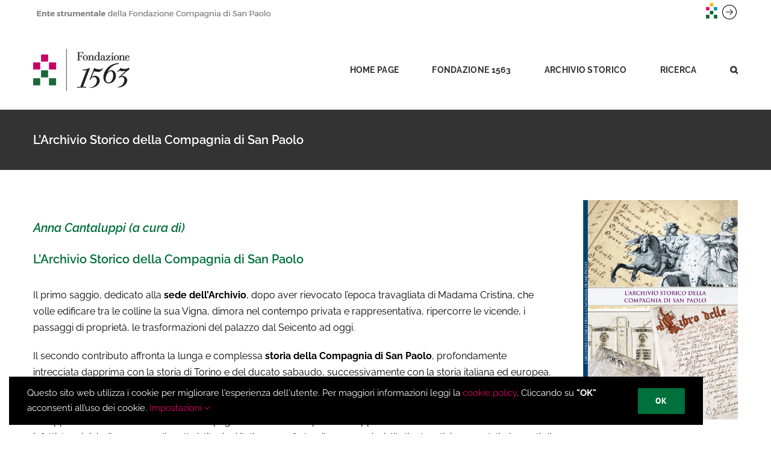

--- FILE ---
content_type: text/html; charset=UTF-8
request_url: https://www.fondazione1563.it/progetti/archivio-storico-della-compagnia-di-san-paolo/
body_size: 14447
content:
<!DOCTYPE html>
<html class="avada-html-layout-wide avada-html-header-position-top" lang="it-IT" prefix="og: http://ogp.me/ns# fb: http://ogp.me/ns/fb#">
<head>
	<meta http-equiv="X-UA-Compatible" content="IE=edge" />
	<meta http-equiv="Content-Type" content="text/html; charset=utf-8"/>
	<meta name="viewport" content="width=device-width, initial-scale=1" />
	<meta name='robots' content='index, follow, max-image-preview:large, max-snippet:-1, max-video-preview:-1' />

	<!-- This site is optimized with the Yoast SEO plugin v21.3 - https://yoast.com/wordpress/plugins/seo/ -->
	<title>L’Archivio Storico della Compagnia di San Paolo - Fondazione 1563</title>
	<link rel="canonical" href="https://www.fondazione1563.it/progetti/archivio-storico-della-compagnia-di-san-paolo/" />
	<meta property="og:locale" content="it_IT" />
	<meta property="og:type" content="article" />
	<meta property="og:title" content="L’Archivio Storico della Compagnia di San Paolo - Fondazione 1563" />
	<meta property="og:description" content="Anna Cantaluppi (a cura di)" />
	<meta property="og:url" content="https://www.fondazione1563.it/progetti/archivio-storico-della-compagnia-di-san-paolo/" />
	<meta property="og:site_name" content="Fondazione 1563" />
	<meta property="article:modified_time" content="2023-10-26T08:40:43+00:00" />
	<meta property="og:image" content="https://www.fondazione1563.it/wp-content/uploads/2021/12/Archivio-Storico-CSP.jpg" />
	<meta property="og:image:width" content="400" />
	<meta property="og:image:height" content="565" />
	<meta property="og:image:type" content="image/jpeg" />
	<meta name="twitter:card" content="summary_large_image" />
	<meta name="twitter:label1" content="Tempo di lettura stimato" />
	<meta name="twitter:data1" content="3 minuti" />
	<script type="application/ld+json" class="yoast-schema-graph">{"@context":"https://schema.org","@graph":[{"@type":"WebPage","@id":"https://www.fondazione1563.it/progetti/archivio-storico-della-compagnia-di-san-paolo/","url":"https://www.fondazione1563.it/progetti/archivio-storico-della-compagnia-di-san-paolo/","name":"L’Archivio Storico della Compagnia di San Paolo - Fondazione 1563","isPartOf":{"@id":"https://www.fondazione1563.it/#website"},"primaryImageOfPage":{"@id":"https://www.fondazione1563.it/progetti/archivio-storico-della-compagnia-di-san-paolo/#primaryimage"},"image":{"@id":"https://www.fondazione1563.it/progetti/archivio-storico-della-compagnia-di-san-paolo/#primaryimage"},"thumbnailUrl":"https://www.fondazione1563.it/wp-content/uploads/2021/12/Archivio-Storico-CSP.jpg","datePublished":"2008-12-15T11:31:48+00:00","dateModified":"2023-10-26T08:40:43+00:00","breadcrumb":{"@id":"https://www.fondazione1563.it/progetti/archivio-storico-della-compagnia-di-san-paolo/#breadcrumb"},"inLanguage":"it-IT","potentialAction":[{"@type":"ReadAction","target":["https://www.fondazione1563.it/progetti/archivio-storico-della-compagnia-di-san-paolo/"]}]},{"@type":"ImageObject","inLanguage":"it-IT","@id":"https://www.fondazione1563.it/progetti/archivio-storico-della-compagnia-di-san-paolo/#primaryimage","url":"https://www.fondazione1563.it/wp-content/uploads/2021/12/Archivio-Storico-CSP.jpg","contentUrl":"https://www.fondazione1563.it/wp-content/uploads/2021/12/Archivio-Storico-CSP.jpg","width":400,"height":565},{"@type":"BreadcrumbList","@id":"https://www.fondazione1563.it/progetti/archivio-storico-della-compagnia-di-san-paolo/#breadcrumb","itemListElement":[{"@type":"ListItem","position":1,"name":"Portfolio","item":"https://www.fondazione1563.it/progetti/"},{"@type":"ListItem","position":2,"name":"L’Archivio Storico della Compagnia di San Paolo"}]},{"@type":"WebSite","@id":"https://www.fondazione1563.it/#website","url":"https://www.fondazione1563.it/","name":"Fondazione 1563","description":"Ente Strumentale della Compagnia di San Paolo","potentialAction":[{"@type":"SearchAction","target":{"@type":"EntryPoint","urlTemplate":"https://www.fondazione1563.it/?s={search_term_string}"},"query-input":"required name=search_term_string"}],"inLanguage":"it-IT"}]}</script>
	<!-- / Yoast SEO plugin. -->


<link rel="alternate" type="application/rss+xml" title="Fondazione 1563 &raquo; Feed" href="https://www.fondazione1563.it/feed/" />
<link rel="alternate" type="application/rss+xml" title="Fondazione 1563 &raquo; Feed dei commenti" href="https://www.fondazione1563.it/comments/feed/" />
					<link rel="shortcut icon" href="https://www.fondazione1563.it/wp-content/uploads/2021/07/faviconsmal.png" type="image/x-icon" />
		
					<!-- For iPhone -->
			<link rel="apple-touch-icon" href="https://www.fondazione1563.it/wp-content/uploads/2021/07/favicon120.png">
		
					<!-- For iPhone Retina display -->
			<link rel="apple-touch-icon" sizes="180x180" href="https://www.fondazione1563.it/wp-content/uploads/2021/07/favicon180.png">
		
					<!-- For iPad -->
			<link rel="apple-touch-icon" sizes="152x152" href="https://www.fondazione1563.it/wp-content/uploads/2021/07/favicon152.png">
		
					<!-- For iPad Retina display -->
			<link rel="apple-touch-icon" sizes="167x167" href="https://www.fondazione1563.it/wp-content/uploads/2021/07/favicon167.png">
		
		<link rel="alternate" type="application/rss+xml" title="Fondazione 1563 &raquo; L’Archivio Storico della Compagnia di San Paolo Feed dei commenti" href="https://www.fondazione1563.it/progetti/archivio-storico-della-compagnia-di-san-paolo/feed/" />

		<meta property="og:title" content="L’Archivio Storico della Compagnia di San Paolo"/>
		<meta property="og:type" content="article"/>
		<meta property="og:url" content="https://www.fondazione1563.it/progetti/archivio-storico-della-compagnia-di-san-paolo/"/>
		<meta property="og:site_name" content="Fondazione 1563"/>
		<meta property="og:description" content="Anna Cantaluppi (a cura di)

L’Archivio Storico della Compagnia di San Paolo 

Il primo saggio, dedicato alla sede dell’Archivio, dopo aver rievocato l’epoca travagliata di Madama Cristina, che volle edificare tra le colline la sua Vigna, dimora nel contempo privata e rappresentativa, ripercorre le vicende, i passaggi di proprietà, le trasformazioni del palazzo dal Seicento ad oggi.

Il"/>

									<meta property="og:image" content="https://www.fondazione1563.it/wp-content/uploads/2021/12/Archivio-Storico-CSP.jpg"/>
							<style id='classic-theme-styles-inline-css' type='text/css'>
/*! This file is auto-generated */
.wp-block-button__link{color:#fff;background-color:#32373c;border-radius:9999px;box-shadow:none;text-decoration:none;padding:calc(.667em + 2px) calc(1.333em + 2px);font-size:1.125em}.wp-block-file__button{background:#32373c;color:#fff;text-decoration:none}
</style>
<style id='global-styles-inline-css' type='text/css'>
body{--wp--preset--color--black: #000000;--wp--preset--color--cyan-bluish-gray: #abb8c3;--wp--preset--color--white: #ffffff;--wp--preset--color--pale-pink: #f78da7;--wp--preset--color--vivid-red: #cf2e2e;--wp--preset--color--luminous-vivid-orange: #ff6900;--wp--preset--color--luminous-vivid-amber: #fcb900;--wp--preset--color--light-green-cyan: #7bdcb5;--wp--preset--color--vivid-green-cyan: #00d084;--wp--preset--color--pale-cyan-blue: #8ed1fc;--wp--preset--color--vivid-cyan-blue: #0693e3;--wp--preset--color--vivid-purple: #9b51e0;--wp--preset--gradient--vivid-cyan-blue-to-vivid-purple: linear-gradient(135deg,rgba(6,147,227,1) 0%,rgb(155,81,224) 100%);--wp--preset--gradient--light-green-cyan-to-vivid-green-cyan: linear-gradient(135deg,rgb(122,220,180) 0%,rgb(0,208,130) 100%);--wp--preset--gradient--luminous-vivid-amber-to-luminous-vivid-orange: linear-gradient(135deg,rgba(252,185,0,1) 0%,rgba(255,105,0,1) 100%);--wp--preset--gradient--luminous-vivid-orange-to-vivid-red: linear-gradient(135deg,rgba(255,105,0,1) 0%,rgb(207,46,46) 100%);--wp--preset--gradient--very-light-gray-to-cyan-bluish-gray: linear-gradient(135deg,rgb(238,238,238) 0%,rgb(169,184,195) 100%);--wp--preset--gradient--cool-to-warm-spectrum: linear-gradient(135deg,rgb(74,234,220) 0%,rgb(151,120,209) 20%,rgb(207,42,186) 40%,rgb(238,44,130) 60%,rgb(251,105,98) 80%,rgb(254,248,76) 100%);--wp--preset--gradient--blush-light-purple: linear-gradient(135deg,rgb(255,206,236) 0%,rgb(152,150,240) 100%);--wp--preset--gradient--blush-bordeaux: linear-gradient(135deg,rgb(254,205,165) 0%,rgb(254,45,45) 50%,rgb(107,0,62) 100%);--wp--preset--gradient--luminous-dusk: linear-gradient(135deg,rgb(255,203,112) 0%,rgb(199,81,192) 50%,rgb(65,88,208) 100%);--wp--preset--gradient--pale-ocean: linear-gradient(135deg,rgb(255,245,203) 0%,rgb(182,227,212) 50%,rgb(51,167,181) 100%);--wp--preset--gradient--electric-grass: linear-gradient(135deg,rgb(202,248,128) 0%,rgb(113,206,126) 100%);--wp--preset--gradient--midnight: linear-gradient(135deg,rgb(2,3,129) 0%,rgb(40,116,252) 100%);--wp--preset--font-size--small: 12px;--wp--preset--font-size--medium: 20px;--wp--preset--font-size--large: 24px;--wp--preset--font-size--x-large: 42px;--wp--preset--font-size--normal: 16px;--wp--preset--font-size--xlarge: 32px;--wp--preset--font-size--huge: 48px;--wp--preset--spacing--20: 0.44rem;--wp--preset--spacing--30: 0.67rem;--wp--preset--spacing--40: 1rem;--wp--preset--spacing--50: 1.5rem;--wp--preset--spacing--60: 2.25rem;--wp--preset--spacing--70: 3.38rem;--wp--preset--spacing--80: 5.06rem;--wp--preset--shadow--natural: 6px 6px 9px rgba(0, 0, 0, 0.2);--wp--preset--shadow--deep: 12px 12px 50px rgba(0, 0, 0, 0.4);--wp--preset--shadow--sharp: 6px 6px 0px rgba(0, 0, 0, 0.2);--wp--preset--shadow--outlined: 6px 6px 0px -3px rgba(255, 255, 255, 1), 6px 6px rgba(0, 0, 0, 1);--wp--preset--shadow--crisp: 6px 6px 0px rgba(0, 0, 0, 1);}:where(.is-layout-flex){gap: 0.5em;}:where(.is-layout-grid){gap: 0.5em;}body .is-layout-flow > .alignleft{float: left;margin-inline-start: 0;margin-inline-end: 2em;}body .is-layout-flow > .alignright{float: right;margin-inline-start: 2em;margin-inline-end: 0;}body .is-layout-flow > .aligncenter{margin-left: auto !important;margin-right: auto !important;}body .is-layout-constrained > .alignleft{float: left;margin-inline-start: 0;margin-inline-end: 2em;}body .is-layout-constrained > .alignright{float: right;margin-inline-start: 2em;margin-inline-end: 0;}body .is-layout-constrained > .aligncenter{margin-left: auto !important;margin-right: auto !important;}body .is-layout-constrained > :where(:not(.alignleft):not(.alignright):not(.alignfull)){max-width: var(--wp--style--global--content-size);margin-left: auto !important;margin-right: auto !important;}body .is-layout-constrained > .alignwide{max-width: var(--wp--style--global--wide-size);}body .is-layout-flex{display: flex;}body .is-layout-flex{flex-wrap: wrap;align-items: center;}body .is-layout-flex > *{margin: 0;}body .is-layout-grid{display: grid;}body .is-layout-grid > *{margin: 0;}:where(.wp-block-columns.is-layout-flex){gap: 2em;}:where(.wp-block-columns.is-layout-grid){gap: 2em;}:where(.wp-block-post-template.is-layout-flex){gap: 1.25em;}:where(.wp-block-post-template.is-layout-grid){gap: 1.25em;}.has-black-color{color: var(--wp--preset--color--black) !important;}.has-cyan-bluish-gray-color{color: var(--wp--preset--color--cyan-bluish-gray) !important;}.has-white-color{color: var(--wp--preset--color--white) !important;}.has-pale-pink-color{color: var(--wp--preset--color--pale-pink) !important;}.has-vivid-red-color{color: var(--wp--preset--color--vivid-red) !important;}.has-luminous-vivid-orange-color{color: var(--wp--preset--color--luminous-vivid-orange) !important;}.has-luminous-vivid-amber-color{color: var(--wp--preset--color--luminous-vivid-amber) !important;}.has-light-green-cyan-color{color: var(--wp--preset--color--light-green-cyan) !important;}.has-vivid-green-cyan-color{color: var(--wp--preset--color--vivid-green-cyan) !important;}.has-pale-cyan-blue-color{color: var(--wp--preset--color--pale-cyan-blue) !important;}.has-vivid-cyan-blue-color{color: var(--wp--preset--color--vivid-cyan-blue) !important;}.has-vivid-purple-color{color: var(--wp--preset--color--vivid-purple) !important;}.has-black-background-color{background-color: var(--wp--preset--color--black) !important;}.has-cyan-bluish-gray-background-color{background-color: var(--wp--preset--color--cyan-bluish-gray) !important;}.has-white-background-color{background-color: var(--wp--preset--color--white) !important;}.has-pale-pink-background-color{background-color: var(--wp--preset--color--pale-pink) !important;}.has-vivid-red-background-color{background-color: var(--wp--preset--color--vivid-red) !important;}.has-luminous-vivid-orange-background-color{background-color: var(--wp--preset--color--luminous-vivid-orange) !important;}.has-luminous-vivid-amber-background-color{background-color: var(--wp--preset--color--luminous-vivid-amber) !important;}.has-light-green-cyan-background-color{background-color: var(--wp--preset--color--light-green-cyan) !important;}.has-vivid-green-cyan-background-color{background-color: var(--wp--preset--color--vivid-green-cyan) !important;}.has-pale-cyan-blue-background-color{background-color: var(--wp--preset--color--pale-cyan-blue) !important;}.has-vivid-cyan-blue-background-color{background-color: var(--wp--preset--color--vivid-cyan-blue) !important;}.has-vivid-purple-background-color{background-color: var(--wp--preset--color--vivid-purple) !important;}.has-black-border-color{border-color: var(--wp--preset--color--black) !important;}.has-cyan-bluish-gray-border-color{border-color: var(--wp--preset--color--cyan-bluish-gray) !important;}.has-white-border-color{border-color: var(--wp--preset--color--white) !important;}.has-pale-pink-border-color{border-color: var(--wp--preset--color--pale-pink) !important;}.has-vivid-red-border-color{border-color: var(--wp--preset--color--vivid-red) !important;}.has-luminous-vivid-orange-border-color{border-color: var(--wp--preset--color--luminous-vivid-orange) !important;}.has-luminous-vivid-amber-border-color{border-color: var(--wp--preset--color--luminous-vivid-amber) !important;}.has-light-green-cyan-border-color{border-color: var(--wp--preset--color--light-green-cyan) !important;}.has-vivid-green-cyan-border-color{border-color: var(--wp--preset--color--vivid-green-cyan) !important;}.has-pale-cyan-blue-border-color{border-color: var(--wp--preset--color--pale-cyan-blue) !important;}.has-vivid-cyan-blue-border-color{border-color: var(--wp--preset--color--vivid-cyan-blue) !important;}.has-vivid-purple-border-color{border-color: var(--wp--preset--color--vivid-purple) !important;}.has-vivid-cyan-blue-to-vivid-purple-gradient-background{background: var(--wp--preset--gradient--vivid-cyan-blue-to-vivid-purple) !important;}.has-light-green-cyan-to-vivid-green-cyan-gradient-background{background: var(--wp--preset--gradient--light-green-cyan-to-vivid-green-cyan) !important;}.has-luminous-vivid-amber-to-luminous-vivid-orange-gradient-background{background: var(--wp--preset--gradient--luminous-vivid-amber-to-luminous-vivid-orange) !important;}.has-luminous-vivid-orange-to-vivid-red-gradient-background{background: var(--wp--preset--gradient--luminous-vivid-orange-to-vivid-red) !important;}.has-very-light-gray-to-cyan-bluish-gray-gradient-background{background: var(--wp--preset--gradient--very-light-gray-to-cyan-bluish-gray) !important;}.has-cool-to-warm-spectrum-gradient-background{background: var(--wp--preset--gradient--cool-to-warm-spectrum) !important;}.has-blush-light-purple-gradient-background{background: var(--wp--preset--gradient--blush-light-purple) !important;}.has-blush-bordeaux-gradient-background{background: var(--wp--preset--gradient--blush-bordeaux) !important;}.has-luminous-dusk-gradient-background{background: var(--wp--preset--gradient--luminous-dusk) !important;}.has-pale-ocean-gradient-background{background: var(--wp--preset--gradient--pale-ocean) !important;}.has-electric-grass-gradient-background{background: var(--wp--preset--gradient--electric-grass) !important;}.has-midnight-gradient-background{background: var(--wp--preset--gradient--midnight) !important;}.has-small-font-size{font-size: var(--wp--preset--font-size--small) !important;}.has-medium-font-size{font-size: var(--wp--preset--font-size--medium) !important;}.has-large-font-size{font-size: var(--wp--preset--font-size--large) !important;}.has-x-large-font-size{font-size: var(--wp--preset--font-size--x-large) !important;}
.wp-block-navigation a:where(:not(.wp-element-button)){color: inherit;}
:where(.wp-block-post-template.is-layout-flex){gap: 1.25em;}:where(.wp-block-post-template.is-layout-grid){gap: 1.25em;}
:where(.wp-block-columns.is-layout-flex){gap: 2em;}:where(.wp-block-columns.is-layout-grid){gap: 2em;}
.wp-block-pullquote{font-size: 1.5em;line-height: 1.6;}
</style>
<link rel='stylesheet' id='child-style-css' href='https://www.fondazione1563.it/wp-content/themes/Avada-Child-Theme/style.css?ver=6.3.1' type='text/css' media='all' />
<link rel='stylesheet' id='fusion-dynamic-css-css' href='https://www.fondazione1563.it/wp-content/uploads/fusion-styles/c6806ba243900fdf0d55725a8c6f24b9.min.css?ver=3.4.1' type='text/css' media='all' />
<link rel="https://api.w.org/" href="https://www.fondazione1563.it/wp-json/" /><link rel="alternate" type="application/json" href="https://www.fondazione1563.it/wp-json/wp/v2/avada_portfolio/5122" /><link rel="EditURI" type="application/rsd+xml" title="RSD" href="https://www.fondazione1563.it/xmlrpc.php?rsd" />
<meta name="generator" content="WordPress 6.3.1" />
<link rel='shortlink' href='https://www.fondazione1563.it/?p=5122' />
<link rel="alternate" type="application/json+oembed" href="https://www.fondazione1563.it/wp-json/oembed/1.0/embed?url=https%3A%2F%2Fwww.fondazione1563.it%2Fprogetti%2Farchivio-storico-della-compagnia-di-san-paolo%2F" />
<link rel="alternate" type="text/xml+oembed" href="https://www.fondazione1563.it/wp-json/oembed/1.0/embed?url=https%3A%2F%2Fwww.fondazione1563.it%2Fprogetti%2Farchivio-storico-della-compagnia-di-san-paolo%2F&#038;format=xml" />
<link rel="preload" href="https://www.fondazione1563.it/wp-content/uploads/fusion-gfonts/1Ptug8zYS_SKggPNyC0ITw.woff2" as="font" type="font/woff2" crossorigin><style type="text/css" id="css-fb-visibility">@media screen and (max-width: 640px){.fusion-no-small-visibility{display:none !important;}body:not(.fusion-builder-ui-wireframe) .sm-text-align-center{text-align:center !important;}body:not(.fusion-builder-ui-wireframe) .sm-text-align-left{text-align:left !important;}body:not(.fusion-builder-ui-wireframe) .sm-text-align-right{text-align:right !important;}body:not(.fusion-builder-ui-wireframe) .sm-flex-align-center{justify-content:center !important;}body:not(.fusion-builder-ui-wireframe) .sm-flex-align-flex-start{justify-content:flex-start !important;}body:not(.fusion-builder-ui-wireframe) .sm-flex-align-flex-end{justify-content:flex-end !important;}body:not(.fusion-builder-ui-wireframe) .sm-mx-auto{margin-left:auto !important;margin-right:auto !important;}body:not(.fusion-builder-ui-wireframe) .sm-ml-auto{margin-left:auto !important;}body:not(.fusion-builder-ui-wireframe) .sm-mr-auto{margin-right:auto !important;}body:not(.fusion-builder-ui-wireframe) .fusion-absolute-position-small{position:absolute;top:auto;width:100%;}}@media screen and (min-width: 641px) and (max-width: 1024px){.fusion-no-medium-visibility{display:none !important;}body:not(.fusion-builder-ui-wireframe) .md-text-align-center{text-align:center !important;}body:not(.fusion-builder-ui-wireframe) .md-text-align-left{text-align:left !important;}body:not(.fusion-builder-ui-wireframe) .md-text-align-right{text-align:right !important;}body:not(.fusion-builder-ui-wireframe) .md-flex-align-center{justify-content:center !important;}body:not(.fusion-builder-ui-wireframe) .md-flex-align-flex-start{justify-content:flex-start !important;}body:not(.fusion-builder-ui-wireframe) .md-flex-align-flex-end{justify-content:flex-end !important;}body:not(.fusion-builder-ui-wireframe) .md-mx-auto{margin-left:auto !important;margin-right:auto !important;}body:not(.fusion-builder-ui-wireframe) .md-ml-auto{margin-left:auto !important;}body:not(.fusion-builder-ui-wireframe) .md-mr-auto{margin-right:auto !important;}body:not(.fusion-builder-ui-wireframe) .fusion-absolute-position-medium{position:absolute;top:auto;width:100%;}}@media screen and (min-width: 1025px){.fusion-no-large-visibility{display:none !important;}body:not(.fusion-builder-ui-wireframe) .lg-text-align-center{text-align:center !important;}body:not(.fusion-builder-ui-wireframe) .lg-text-align-left{text-align:left !important;}body:not(.fusion-builder-ui-wireframe) .lg-text-align-right{text-align:right !important;}body:not(.fusion-builder-ui-wireframe) .lg-flex-align-center{justify-content:center !important;}body:not(.fusion-builder-ui-wireframe) .lg-flex-align-flex-start{justify-content:flex-start !important;}body:not(.fusion-builder-ui-wireframe) .lg-flex-align-flex-end{justify-content:flex-end !important;}body:not(.fusion-builder-ui-wireframe) .lg-mx-auto{margin-left:auto !important;margin-right:auto !important;}body:not(.fusion-builder-ui-wireframe) .lg-ml-auto{margin-left:auto !important;}body:not(.fusion-builder-ui-wireframe) .lg-mr-auto{margin-right:auto !important;}body:not(.fusion-builder-ui-wireframe) .fusion-absolute-position-large{position:absolute;top:auto;width:100%;}}</style>		<script type="text/javascript">
			var doc = document.documentElement;
			doc.setAttribute( 'data-useragent', navigator.userAgent );
		</script>
		

<!-- Matomo -->
<script>
  var _paq = window._paq = window._paq || [];
  /* tracker methods like "setCustomDimension" should be called before "trackPageView" */
  _paq.push(['trackPageView']);
  _paq.push(['enableLinkTracking']);
  (function() {
    var u="//www.fondazione1563.it/analytics/";
    _paq.push(['setTrackerUrl', u+'matomo.php']);
    _paq.push(['setSiteId', '1']);
    var d=document, g=d.createElement('script'), s=d.getElementsByTagName('script')[0];
    g.async=true; g.src=u+'matomo.js'; s.parentNode.insertBefore(g,s);
  })();
</script>
<!-- End Matomo Code -->
	<!-- Matomo -->
<script>
  var _paq = window._paq = window._paq || [];
  /* tracker methods like "setCustomDimension" should be called before "trackPageView" */
  _paq.push(['trackPageView']);
  _paq.push(['enableLinkTracking']);
  (function() {
    var u="//www.fondazione1563.it/analytics/";
    _paq.push(['setTrackerUrl', u+'matomo.php']);
    _paq.push(['setSiteId', '1']);
    var d=document, g=d.createElement('script'), s=d.getElementsByTagName('script')[0];
    g.async=true; g.src=u+'matomo.js'; s.parentNode.insertBefore(g,s);
  })();
</script>
<!-- End Matomo Code -->

	

</head>

<body class="avada_portfolio-template-default single single-avada_portfolio postid-5122 single-format-standard fusion-image-hovers fusion-pagination-sizing fusion-button_type-flat fusion-button_span-yes fusion-button_gradient-linear avada-image-rollover-circle-yes avada-image-rollover-yes avada-image-rollover-direction-left fusion-body ltr fusion-sticky-header no-mobile-sticky-header no-mobile-slidingbar no-mobile-totop fusion-disable-outline fusion-sub-menu-fade mobile-logo-pos-left layout-wide-mode avada-has-boxed-modal-shadow-none layout-scroll-offset-full avada-has-zero-margin-offset-top fusion-top-header menu-text-align-center mobile-menu-design-modern fusion-show-pagination-text fusion-header-layout-v1 avada-responsive avada-footer-fx-none avada-menu-highlight-style-textcolor fusion-search-form-classic fusion-main-menu-search-dropdown fusion-avatar-square avada-dropdown-styles avada-blog-layout-grid avada-blog-archive-layout-medium avada-header-shadow-no avada-menu-icon-position-left avada-has-megamenu-shadow avada-has-mainmenu-dropdown-divider avada-has-pagetitle-bg-full avada-has-pagetitle-bg-parallax avada-has-main-nav-search-icon avada-has-titlebar-bar_and_content avada-has-pagination-padding avada-flyout-menu-direction-fade avada-ec-views-v1" >
		<a class="skip-link screen-reader-text" href="#content">Salta al contenuto</a>

	<div id="boxed-wrapper">
	
		<div class="fusion-sides-frame"></div>
		<div id="wrapper" class="fusion-wrapper">
			<div id="home" style="position:relative;top:-1px;"></div>
			
				<div class='banner-wrapper'><div class='banner'><a href='http://www.compagniadisanpaolo.it' target="_blank">
<img src='/wp-content/uploads/2022/01/logobanner.png' class='logobanner' alt='Compagnia di San Paolo'>
<img src='/wp-content/uploads/2022/01/freccia.png'  alt='Compagnia di San Paolo'>
</a></div></div>
			<header class="fusion-header-wrapper">
				<div class="fusion-header-v1 fusion-logo-alignment fusion-logo-left fusion-sticky-menu- fusion-sticky-logo-1 fusion-mobile-logo-1  fusion-mobile-menu-design-modern">
					<div class="fusion-header-sticky-height"></div>
<div class="fusion-header">
	<div class="fusion-row">
					<div class="fusion-logo" data-margin-top="31px" data-margin-bottom="31px" data-margin-left="0px" data-margin-right="0px">
			<a class="fusion-logo-link"  href="https://www.fondazione1563.it/" >

						<!-- standard logo -->
			<img src="https://www.fondazione1563.it/wp-content/uploads/2021/07/logof1563.png" srcset="https://www.fondazione1563.it/wp-content/uploads/2021/07/logof1563.png 1x, https://www.fondazione1563.it/wp-content/uploads/2021/07/logof1563x2.png 2x" width="160" height="70" style="max-height:70px;height:auto;" alt="Fondazione 1563 Logo" data-retina_logo_url="https://www.fondazione1563.it/wp-content/uploads/2021/07/logof1563x2.png" class="fusion-standard-logo" />

											<!-- mobile logo -->
				<img src="https://www.fondazione1563.it/wp-content/uploads/2021/07/logomobile.png" srcset="https://www.fondazione1563.it/wp-content/uploads/2021/07/logomobile.png 1x, https://www.fondazione1563.it/wp-content/uploads/2021/07/logof1563.png 2x" width="80" height="35" style="max-height:35px;height:auto;" alt="Fondazione 1563 Logo" data-retina_logo_url="https://www.fondazione1563.it/wp-content/uploads/2021/07/logof1563.png" class="fusion-mobile-logo" />
			
											<!-- sticky header logo -->
				<img src="https://www.fondazione1563.it/wp-content/uploads/2021/07/logof1563.png" srcset="https://www.fondazione1563.it/wp-content/uploads/2021/07/logof1563.png 1x, https://www.fondazione1563.it/wp-content/uploads/2021/07/logof1563x2.png 2x" width="160" height="70" style="max-height:70px;height:auto;" alt="Fondazione 1563 Logo" data-retina_logo_url="https://www.fondazione1563.it/wp-content/uploads/2021/07/logof1563x2.png" class="fusion-sticky-logo" />
					</a>
		</div>		<nav class="fusion-main-menu" aria-label="Menu Principale"><ul id="menu-fondazione-1563" class="fusion-menu"><li  id="menu-item-3699"  class="menu-item menu-item-type-post_type menu-item-object-page menu-item-home menu-item-3699"  data-item-id="3699"><a  href="https://www.fondazione1563.it/" class="fusion-textcolor-highlight"><span class="menu-text">HOME PAGE</span></a></li><li  id="menu-item-3872"  class="menu-item menu-item-type-post_type menu-item-object-page menu-item-has-children menu-item-3872 fusion-dropdown-menu"  data-item-id="3872"><a  href="https://www.fondazione1563.it/fondazione-1563/" class="fusion-textcolor-highlight"><span class="menu-text">FONDAZIONE 1563</span></a><ul class="sub-menu"><li  id="menu-item-4257"  class="menu-item menu-item-type-post_type menu-item-object-page menu-item-4257 fusion-dropdown-submenu" ><a  href="https://www.fondazione1563.it/fondazione-1563/documenti-istituzionali/" class="fusion-textcolor-highlight"><span>Documenti istituzionali</span></a></li><li  id="menu-item-9684"  class="menu-item menu-item-type-post_type menu-item-object-page menu-item-9684 fusion-dropdown-submenu" ><a  href="https://www.fondazione1563.it/child-safeguarding-policy/" class="fusion-textcolor-highlight"><span>Child Safeguarding Policy</span></a></li><li  id="menu-item-8255"  class="menu-item menu-item-type-post_type menu-item-object-page menu-item-8255 fusion-dropdown-submenu" ><a  href="https://www.fondazione1563.it/fondazione-1563/whistleblowing/" class="fusion-textcolor-highlight"><span>Whistleblowing</span></a></li><li  id="menu-item-5206"  class="menu-item menu-item-type-post_type menu-item-object-page menu-item-5206 fusion-dropdown-submenu" ><a  href="https://www.fondazione1563.it/fondazione-1563/network/" class="fusion-textcolor-highlight"><span>Network</span></a></li><li  id="menu-item-4485"  class="menu-item menu-item-type-post_type menu-item-object-page menu-item-4485 fusion-dropdown-submenu" ><a  href="https://www.fondazione1563.it/fondazione-1563/persone/" class="fusion-textcolor-highlight"><span>Organi e Staff</span></a></li><li  id="menu-item-4213"  class="menu-item menu-item-type-post_type menu-item-object-page menu-item-4213 fusion-dropdown-submenu" ><a  href="https://www.fondazione1563.it/fondazione-1563/contatti/" class="fusion-textcolor-highlight"><span>Contatti</span></a></li><li  id="menu-item-4194"  class="menu-item menu-item-type-post_type menu-item-object-page menu-item-4194 fusion-dropdown-submenu" ><a  href="https://www.fondazione1563.it/fondazione-1563/bandi/" class="fusion-textcolor-highlight"><span>Bandi</span></a></li><li  id="menu-item-4225"  class="menu-item menu-item-type-post_type menu-item-object-page menu-item-4225 fusion-dropdown-submenu" ><a  href="https://www.fondazione1563.it/fondazione-1563/pubblicazioni/" class="fusion-textcolor-highlight"><span>Pubblicazioni</span></a></li><li  id="menu-item-4187"  class="menu-item menu-item-type-post_type menu-item-object-page menu-item-4187 fusion-dropdown-submenu" ><a  href="https://www.fondazione1563.it/fondazione-1563/news/" class="fusion-textcolor-highlight"><span>Notizie</span></a></li><li  id="menu-item-4414"  class="menu-item menu-item-type-post_type menu-item-object-page menu-item-4414 fusion-dropdown-submenu" ><a  href="https://www.fondazione1563.it/fondazione-1563/archivio-newsletter/" class="fusion-textcolor-highlight"><span>Archivio newsletter</span></a></li></ul></li><li  id="menu-item-3859"  class="menu-item menu-item-type-post_type menu-item-object-page menu-item-has-children menu-item-3859 fusion-dropdown-menu"  data-item-id="3859"><a  href="https://www.fondazione1563.it/archivio-storico-compagnia-san-paolo/" class="fusion-textcolor-highlight"><span class="menu-text">ARCHIVIO STORICO</span></a><ul class="sub-menu"><li  id="menu-item-5300"  class="menu-item menu-item-type-post_type menu-item-object-page menu-item-5300 fusion-dropdown-submenu" ><a  href="https://www.fondazione1563.it/archivio-storico-compagnia-san-paolo/dac-digital-archives-collections/" class="fusion-textcolor-highlight"><span>D.A.C.</span></a></li><li  id="menu-item-5305"  class="menu-item menu-item-type-post_type menu-item-object-page menu-item-5305 fusion-dropdown-submenu" ><a  href="https://www.fondazione1563.it/archivio-storico-compagnia-san-paolo/fototeca-digitale/" class="fusion-textcolor-highlight"><span>Fototeca Digitale</span></a></li><li  id="menu-item-5312"  class="menu-item menu-item-type-post_type menu-item-object-page menu-item-5312 fusion-dropdown-submenu" ><a  href="https://www.fondazione1563.it/archivio-storico-compagnia-san-paolo/digital-library/" class="fusion-textcolor-highlight"><span>Digital Library</span></a></li><li  id="menu-item-4314"  class="menu-item menu-item-type-post_type menu-item-object-page menu-item-4314 fusion-dropdown-submenu" ><a  href="https://www.fondazione1563.it/archivio-storico-compagnia-san-paolo/brand-heritage-project/" class="fusion-textcolor-highlight"><span>Brand Heritage Project</span></a></li><li  id="menu-item-5318"  class="menu-item menu-item-type-post_type menu-item-object-page menu-item-5318 fusion-dropdown-submenu" ><a  href="https://www.fondazione1563.it/archivio-storico-compagnia-san-paolo/dalle-carte-le-vite/" class="fusion-textcolor-highlight"><span>Dalle carte le vite</span></a></li><li  id="menu-item-7170"  class="menu-item menu-item-type-post_type menu-item-object-page menu-item-7170 fusion-dropdown-submenu" ><a  href="https://www.fondazione1563.it/archivio-storico-compagnia-san-paolo/remembr-house/" class="fusion-textcolor-highlight"><span>REMEMBR-HOUSE</span></a></li><li  id="menu-item-9953"  class="menu-item menu-item-type-post_type menu-item-object-page menu-item-9953 fusion-dropdown-submenu" ><a  href="https://www.fondazione1563.it/archivio-storico-compagnia-san-paolo/memo4eu/" class="fusion-textcolor-highlight"><span>Memo4EU</span></a></li><li  id="menu-item-5323"  class="menu-item menu-item-type-post_type menu-item-object-page menu-item-5323 fusion-dropdown-submenu" ><a  href="https://www.fondazione1563.it/archivio-storico-compagnia-san-paolo/la-vita-in-atto/" class="fusion-textcolor-highlight"><span>La vita in atto</span></a></li><li  id="menu-item-5326"  class="menu-item menu-item-type-post_type menu-item-object-page menu-item-5326 fusion-dropdown-submenu" ><a  href="https://www.fondazione1563.it/archivio-storico-compagnia-san-paolo/fondo-angelo-jolanda-dragone/" class="fusion-textcolor-highlight"><span>Fondo Dragone</span></a></li><li  id="menu-item-5362"  class="menu-item menu-item-type-post_type menu-item-object-page menu-item-5362 fusion-dropdown-submenu" ><a  href="https://www.fondazione1563.it/archivio-storico-compagnia-san-paolo/documentare-transgenerazionalita/" class="fusion-textcolor-highlight"><span>Documentare la Transgenerazionalità</span></a></li><li  id="menu-item-6422"  class="menu-item menu-item-type-post_type menu-item-object-page menu-item-6422 fusion-dropdown-submenu" ><a  href="https://www.fondazione1563.it/archivio-storico-compagnia-san-paolo/walks-of-change-61-passeggiate-nella-citta-che-cambia/" class="fusion-textcolor-highlight"><span>Walks of Change</span></a></li><li  id="menu-item-6531"  class="menu-item menu-item-type-post_type menu-item-object-page menu-item-6531 fusion-dropdown-submenu" ><a  href="https://www.fondazione1563.it/archivio-storico-compagnia-san-paolo/la-compagnia-delle-donne/" class="fusion-textcolor-highlight"><span>La Compagnia delle donne</span></a></li></ul></li><li  id="menu-item-3700"  class="menu-item menu-item-type-post_type menu-item-object-page menu-item-has-children menu-item-3700 fusion-dropdown-menu"  data-item-id="3700"><a  href="https://www.fondazione1563.it/ricerca/" class="fusion-textcolor-highlight"><span class="menu-text">RICERCA</span></a><ul class="sub-menu"><li  id="menu-item-8119"  class="menu-item menu-item-type-post_type menu-item-object-page menu-item-8119 fusion-dropdown-submenu" ><a  href="https://www.fondazione1563.it/ricerca/pnrr-fondazione-changes/" class="fusion-textcolor-highlight"><span>PNRR – CHANGES</span></a></li><li  id="menu-item-5258"  class="menu-item menu-item-type-post_type menu-item-object-page menu-item-5258 fusion-dropdown-submenu" ><a  href="https://www.fondazione1563.it/ricerca/turin-humanities-programme/" class="fusion-textcolor-highlight"><span>THP</span></a></li><li  id="menu-item-5285"  class="menu-item menu-item-type-post_type menu-item-object-page menu-item-5285 fusion-dropdown-submenu" ><a  href="https://www.fondazione1563.it/ricerca/programma-barocco/" class="fusion-textcolor-highlight"><span>Programma Barocco</span></a></li><li  id="menu-item-5291"  class="menu-item menu-item-type-post_type menu-item-object-page menu-item-5291 fusion-dropdown-submenu" ><a  href="https://www.fondazione1563.it/ricerca/mostra-barocco-piemontese-1937/" class="fusion-textcolor-highlight"><span>Mostra del Barocco Piemontese 1937</span></a></li><li  id="menu-item-5781"  class="menu-item menu-item-type-post_type menu-item-object-page menu-item-5781 fusion-dropdown-submenu" ><a  href="https://www.fondazione1563.it/ricerca/sfida-al-barocco/" class="fusion-textcolor-highlight"><span>Sfida al Barocco</span></a></li><li  id="menu-item-5272"  class="menu-item menu-item-type-post_type menu-item-object-page menu-item-5272 fusion-dropdown-submenu" ><a  href="https://www.fondazione1563.it/ricerca/memoria-lavoro-industria-nord-ovest/" class="fusion-textcolor-highlight"><span>MLI</span></a></li><li  id="menu-item-5269"  class="menu-item menu-item-type-post_type menu-item-object-page menu-item-5269 fusion-dropdown-submenu" ><a  href="https://www.fondazione1563.it/ricerca/ispas-project/" class="fusion-textcolor-highlight"><span>ISPAS Project</span></a></li></ul></li><li class="fusion-custom-menu-item fusion-main-menu-search"><a class="fusion-main-menu-icon" href="#" aria-label="Cerca" data-title="Cerca" title="Cerca" role="button" aria-expanded="false"></a><div class="fusion-custom-menu-item-contents">		<form role="search" class="searchform fusion-search-form  fusion-search-form-classic" method="get" action="https://www.fondazione1563.it/">
			<div class="fusion-search-form-content">

				
				<div class="fusion-search-field search-field">
					<label><span class="screen-reader-text">Cerca per:</span>
													<input type="search" value="" name="s" class="s" placeholder="Cerca..." required aria-required="true" aria-label="Cerca..."/>
											</label>
				</div>
				<div class="fusion-search-button search-button">
					<input type="submit" class="fusion-search-submit searchsubmit" aria-label="Cerca" value="&#xf002;" />
									</div>

				
			</div>


			
		</form>
		</div></li></ul></nav>	<div class="fusion-mobile-menu-icons">
							<a href="#" class="fusion-icon awb-icon-bars" aria-label="Attiva/Disattiva menu mobile" aria-expanded="false"></a>
		
		
		
			</div>

<nav class="fusion-mobile-nav-holder fusion-mobile-menu-text-align-left" aria-label="Menu Mobile Principale"></nav>

					</div>
</div>
				</div>
				<div class="fusion-clearfix"></div>
			</header>
							
						<div id="sliders-container" class="fusion-slider-visibility">
					</div>
				
				
			
			<div class="avada-page-titlebar-wrapper" role="banner">
	<div class="fusion-page-title-bar fusion-page-title-bar-breadcrumbs fusion-page-title-bar-left">
		<div class="fusion-page-title-row">
			<div class="fusion-page-title-wrapper">
				<div class="fusion-page-title-captions">

																							<h1 class="entry-title">L’Archivio Storico della Compagnia di San Paolo</h1>

											
					
				</div>

													
			</div>
		</div>
	</div>
</div>

						<main id="main" class="clearfix ">
				<div class="fusion-row" style="">
<section id="content" style="width: 100%;">
									<div id="post-5122" class="post-5122 avada_portfolio type-avada_portfolio status-publish format-standard has-post-thumbnail hentry portfolio_category-cataloghi portfolio_category-fuori-collana">

				<div class="post-content">
					<div class="fusion-fullwidth fullwidth-box fusion-builder-row-1 fusion-flex-container hundred-percent-fullwidth non-hundred-percent-height-scrolling" style="background-color: rgba(255,255,255,0);background-position: center center;background-repeat: no-repeat;border-width: 0px 0px 0px 0px;border-color:#eae9e9;border-style:solid;" ><div class="fusion-builder-row fusion-row fusion-flex-align-items-flex-start" style="width:104% !important;max-width:104% !important;margin-left: calc(-4% / 2 );margin-right: calc(-4% / 2 );"><div class="fusion-layout-column fusion_builder_column fusion-builder-column-0 fusion_builder_column_1_1 1_1 fusion-flex-column"><div class="fusion-column-wrapper fusion-flex-justify-content-flex-start fusion-content-layout-column" style="background-position:left top;background-repeat:no-repeat;-webkit-background-size:cover;-moz-background-size:cover;-o-background-size:cover;background-size:cover;padding: 0px 0px 0px 0px;"><div class="fusion-content-tb fusion-content-tb-1"><div class="fusion-fullwidth fullwidth-box fusion-builder-row-1-1 fusion-flex-container nonhundred-percent-fullwidth non-hundred-percent-height-scrolling" style="background-color: rgba(255,255,255,0);background-position: center center;background-repeat: no-repeat;border-width: 0px 0px 0px 0px;border-color:#eae9e9;border-style:solid;" ><div class="fusion-builder-row fusion-row fusion-flex-align-items-flex-start" style="width:104% !important;max-width:104% !important;margin-left: calc(-4% / 2 );margin-right: calc(-4% / 2 );"><div class="fusion-layout-column fusion_builder_column fusion-builder-column-1 fusion_builder_column_3_4 3_4 fusion-flex-column"><div class="fusion-column-wrapper fusion-flex-justify-content-flex-start fusion-content-layout-column" style="background-position:left top;background-repeat:no-repeat;-webkit-background-size:cover;-moz-background-size:cover;-o-background-size:cover;background-size:cover;padding: 0px 0px 0px 0px;"><style type="text/css">@media only screen and (max-width:1024px) {.fusion-title.fusion-title-1{margin-top:30px!important; margin-right:!important;margin-bottom:30px!important;margin-left:!important;}}</style><div class="fusion-title title fusion-title-1 fusion-title-text fusion-title-size-three" style="font-size:20px;margin-top:30px;margin-bottom:30px;"><div class="title-sep-container title-sep-container-left fusion-no-large-visibility fusion-no-medium-visibility fusion-no-small-visibility"><div class="title-sep sep-" style="border-color:#e2e2e2;"></div></div><span class="awb-title-spacer fusion-no-large-visibility fusion-no-medium-visibility fusion-no-small-visibility"></span><h3 class="title-heading-left fusion-responsive-typography-calculated" style="margin:0;font-size:1em;--fontSize:20;line-height:1.6;"><p><em>Anna Cantaluppi (a cura di)</em></p>
<p>L’Archivio Storico della Compagnia di San Paolo</p></h3><span class="awb-title-spacer"></span><div class="title-sep-container title-sep-container-right"><div class="title-sep sep-" style="border-color:#e2e2e2;"></div></div></div><div class="fusion-text fusion-text-1"><p>Il primo saggio, dedicato alla <strong>sede dell’Archivio</strong>, dopo aver rievocato l’epoca travagliata di Madama Cristina, che volle edificare tra le colline la sua Vigna, dimora nel contempo privata e rappresentativa, ripercorre le vicende, i passaggi di proprietà, le trasformazioni del palazzo dal Seicento ad oggi.</p>
<p>Il secondo contributo affronta la lunga e complessa <strong>storia della Compagnia di San Paolo</strong>, profondamente intrecciata dapprima con la storia di Torino e del ducato sabaudo, successivamente con la storia italiana ed europea. La vicenda della Compagnia, pur nella sua peculiarità, costituisce un caso esemplare: il legame tra spiritualità e solidarietà, la connessione tra credito e beneficenza, l’evoluzione dell’assistenza in educazione e filantropia, lo sviluppo economico e finanziario accompagnato all’attenzione per lo sviluppo sociale e culturale caratterizzano, infatti, le origini e il percorso di molte istituzioni italiane, confraternite, opere pie, istituti educativi e ospedalieri, monti di pietà, banche, fondazioni.</p>
<p>La terza parte offre una <strong>guida aggiornata ai fondi archivistici</strong> aperti alla consultazione, notevolmente ampliati per recenti riordini e acquisizioni. Per ciascun fondo il saggio fornisce i dati quantitativi e cronologici, traccia il profilo istituzionale, si sofferma sulla tradizione archivistica ed esplicita i criteri metodologici dell’ordinamento. Particolare attenzione è riservata all’analisi della struttura dell’istituto e all’organizzazione funzionale degli uffici tra Otto e Novecento.</p>
</div></div><style type="text/css">.fusion-body .fusion-builder-column-1{width:75% !important;margin-top : 0px;margin-bottom : 20px;}.fusion-builder-column-1 > .fusion-column-wrapper {padding-top : 0px !important;padding-right : 0px !important;margin-right : 2.56%;padding-bottom : 0px !important;padding-left : 0px !important;margin-left : 2.56%;}@media only screen and (max-width:1024px) {.fusion-body .fusion-builder-column-1{width:100% !important;order : 0;}.fusion-builder-column-1 > .fusion-column-wrapper {margin-right : 1.92%;margin-left : 1.92%;}}@media only screen and (max-width:640px) {.fusion-body .fusion-builder-column-1{width:100% !important;order : 0;}.fusion-builder-column-1 > .fusion-column-wrapper {margin-right : 1.92%;margin-left : 1.92%;}}</style></div><div class="fusion-layout-column fusion_builder_column fusion-builder-column-2 fusion_builder_column_1_4 1_4 fusion-flex-column"><div class="fusion-column-wrapper fusion-flex-justify-content-flex-start fusion-content-layout-column" style="background-position:left top;background-repeat:no-repeat;-webkit-background-size:cover;-moz-background-size:cover;-o-background-size:cover;background-size:cover;padding: 0px 0px 0px 0px;"><div ><span class=" fusion-imageframe imageframe-none imageframe-1 hover-type-none"><img decoding="async" fetchpriority="high" width="400" height="565" title="Archivio-Storico-CSP" src="https://www.fondazione1563.it/wp-content/uploads/2021/12/Archivio-Storico-CSP.jpg" data-orig-src="https://www.fondazione1563.it/wp-content/uploads/2021/12/Archivio-Storico-CSP.jpg" alt class="lazyload img-responsive wp-image-5123" srcset="data:image/svg+xml,%3Csvg%20xmlns%3D%27http%3A%2F%2Fwww.w3.org%2F2000%2Fsvg%27%20width%3D%27400%27%20height%3D%27565%27%20viewBox%3D%270%200%20400%20565%27%3E%3Crect%20width%3D%27400%27%20height%3D%27565%27%20fill-opacity%3D%220%22%2F%3E%3C%2Fsvg%3E" data-srcset="https://www.fondazione1563.it/wp-content/uploads/2021/12/Archivio-Storico-CSP-200x283.jpg 200w, https://www.fondazione1563.it/wp-content/uploads/2021/12/Archivio-Storico-CSP.jpg 400w" data-sizes="auto" data-orig-sizes="(max-width: 1024px) 100vw, (max-width: 640px) 100vw, 400px" /></span></div><div class="fusion-separator fusion-full-width-sep" style="align-self: center;margin-left: auto;margin-right: auto;margin-top:30px;width:100%;"></div><div ><style>.fusion-button.button-1{border-color:#00703c;border-width:1px 1px 1px 1px;border-radius:2px 2px 2px 2px;background:#ffffff;}.fusion-button.button-1 .fusion-button-text,.fusion-button.button-1 i,.fusion-button.button-1:hover .fusion-button-text,.fusion-button.button-1:hover i,.fusion-button.button-1:focus .fusion-button-text,.fusion-button.button-1:focus i,.fusion-button.button-1:active .fusion-button-text,.fusion-button.button-1:active i{color:#00703c;}.fusion-button.button-1:hover,.fusion-button.button-1:active,.fusion-button.button-1:focus{border-color:#00703c;border-width:1px 1px 1px 1px;background:#ffffff;}</style><a class="fusion-button button-flat fusion-button-default-size button-custom button-1 fusion-button-default-span fusion-button-default-type fusion-animated" data-animationType="fadeInLeft" data-animationDuration="0.3" data-animationOffset="top-into-view" target="_blank" rel="noopener noreferrer" href="https://www.fondazione1563.it/pdf/Archivio-Storico-CSP.pdf"><i class="fa-file-pdf fas button-icon-left" aria-hidden="true"></i><span class="fusion-button-text">DOWNLOAD</span></a></div></div><style type="text/css">.fusion-body .fusion-builder-column-2{width:25% !important;margin-top : 0px;margin-bottom : 20px;}.fusion-builder-column-2 > .fusion-column-wrapper {padding-top : 0px !important;padding-right : 0px !important;margin-right : 7.68%;padding-bottom : 0px !important;padding-left : 0px !important;margin-left : 7.68%;}@media only screen and (max-width:1024px) {.fusion-body .fusion-builder-column-2{width:100% !important;order : 0;}.fusion-builder-column-2 > .fusion-column-wrapper {margin-right : 1.92%;margin-left : 1.92%;}}@media only screen and (max-width:640px) {.fusion-body .fusion-builder-column-2{width:100% !important;order : 0;}.fusion-builder-column-2 > .fusion-column-wrapper {margin-right : 1.92%;margin-left : 1.92%;}}</style></div></div><style type="text/css">.fusion-body .fusion-flex-container.fusion-builder-row-1-1{ padding-top : 0px;margin-top : 0px;padding-right : 0px;padding-bottom : 0px;margin-bottom : 0px;padding-left : 0px;}</style></div><div class="fusion-fullwidth fullwidth-box fusion-builder-row-1-2 fusion-flex-container nonhundred-percent-fullwidth non-hundred-percent-height-scrolling" style="background-color: rgba(255,255,255,0);background-position: center center;background-repeat: no-repeat;border-width: 0px 0px 0px 0px;border-color:#eae9e9;border-style:solid;" ><div class="fusion-builder-row fusion-row fusion-flex-align-items-flex-start" style="width:104% !important;max-width:104% !important;margin-left: calc(-4% / 2 );margin-right: calc(-4% / 2 );"><div class="fusion-layout-column fusion_builder_column fusion-builder-column-3 fusion_builder_column_1_1 1_1 fusion-flex-column"><div class="fusion-column-wrapper fusion-flex-justify-content-flex-start fusion-content-layout-column" style="background-position:left top;background-repeat:no-repeat;-webkit-background-size:cover;-moz-background-size:cover;-o-background-size:cover;background-size:cover;padding: 0px 0px 0px 0px;"><div class="fusion-tabs fusion-tabs-1 clean vertical-tabs icon-position-left"><style type="text/css">#wrapper .fusion-tabs.fusion-tabs-1.clean .nav-tabs li a.tab-link{border-color:#e2e2e2;}.fusion-tabs.fusion-tabs-1 .nav-tabs li a.tab-link{background-color:#f6f6f6;}.fusion-tabs.fusion-tabs-1 .nav-tabs li.active a.tab-link,.fusion-tabs.fusion-tabs-1 .nav-tabs li.active a.tab-link:hover,.fusion-tabs.fusion-tabs-1 .nav-tabs li.active a.tab-link:focus{background-color:#ffffff;}.fusion-tabs.fusion-tabs-1 .nav-tabs li a:hover{background-color:#ffffff;border-top-color:#ffffff;}.fusion-tabs.fusion-tabs-1 .tab-pane{background-color:#ffffff;}.fusion-tabs.fusion-tabs-1 .nav,.fusion-tabs.fusion-tabs-1 .nav-tabs,.fusion-tabs.fusion-tabs-1 .tab-content .tab-pane{border-color:#e2e2e2;}</style><div class="nav"><ul class="nav-tabs" role="tablist"><li class="active" role="presentation"><a class="tab-link" data-toggle="tab" role="tab" aria-controls="tab-8f1b7f199368beacafc" aria-selected="true" id="fusion-tab-scheda" href="#tab-8f1b7f199368beacafc"><h4 class="fusion-tab-heading"><i class="fontawesome-icon fa-info-circle fas" aria-hidden="true" style="font-size:13px;"></i>Scheda</h4></a></li><li role="presentation"><a class="tab-link" data-toggle="tab" role="tab" aria-controls="tab-4fb718b993cc5d9d568" aria-selected="false" tabindex="-1" id="fusion-tab-curatori" href="#tab-4fb718b993cc5d9d568"><h4 class="fusion-tab-heading"><i class="fontawesome-icon fa-user-circle fas" aria-hidden="true" style="font-size:13px;"></i>Curatori</h4></a></li></ul></div><div class="tab-content"><div class="nav fusion-mobile-tab-nav"><ul class="nav-tabs" role="tablist"><li class="active" role="presentation"><a class="tab-link" data-toggle="tab" role="tab" aria-controls="tab-8f1b7f199368beacafc" aria-selected="true" id="mobile-fusion-tab-scheda" href="#tab-8f1b7f199368beacafc"><h4 class="fusion-tab-heading"><i class="fontawesome-icon fa-info-circle fas" aria-hidden="true" style="font-size:13px;"></i>Scheda</h4></a></li></ul></div><div class="tab-pane fade fusion-clearfix in active" role="tabpanel" tabindex="0" aria-labelledby="fusion-tab-scheda" id="tab-8f1b7f199368beacafc">
<p><strong>Titolo:</strong> L’Archivio Storico della Compagnia di San Paolo<br />
<strong>Curatore:</strong> Anna Cantaluppi<br />
<strong>Editore: </strong>Compagnia di San Paolo<br />
<strong>Anno:</strong> 2008</p>
</div><div class="nav fusion-mobile-tab-nav"><ul class="nav-tabs" role="tablist"><li role="presentation"><a class="tab-link" data-toggle="tab" role="tab" aria-controls="tab-4fb718b993cc5d9d568" aria-selected="false" tabindex="-1" id="mobile-fusion-tab-curatori" href="#tab-4fb718b993cc5d9d568"><h4 class="fusion-tab-heading"><i class="fontawesome-icon fa-user-circle fas" aria-hidden="true" style="font-size:13px;"></i>Curatori</h4></a></li></ul></div><div class="tab-pane fade fusion-clearfix" role="tabpanel" tabindex="0" aria-labelledby="fusion-tab-curatori" id="tab-4fb718b993cc5d9d568">
<p>Anna Cantaluppi</p>
</div></div></div></div><style type="text/css">.fusion-body .fusion-builder-column-3{width:100% !important;margin-top : 0px;margin-bottom : 20px;}.fusion-builder-column-3 > .fusion-column-wrapper {padding-top : 0px !important;padding-right : 0px !important;margin-right : 1.92%;padding-bottom : 0px !important;padding-left : 0px !important;margin-left : 1.92%;}@media only screen and (max-width:1024px) {.fusion-body .fusion-builder-column-3{width:100% !important;order : 0;}.fusion-builder-column-3 > .fusion-column-wrapper {margin-right : 1.92%;margin-left : 1.92%;}}@media only screen and (max-width:640px) {.fusion-body .fusion-builder-column-3{width:100% !important;order : 0;}.fusion-builder-column-3 > .fusion-column-wrapper {margin-right : 1.92%;margin-left : 1.92%;}}</style></div></div><style type="text/css">.fusion-body .fusion-flex-container.fusion-builder-row-1-2{ padding-top : 0px;margin-top : 0px;padding-right : 0px;padding-bottom : 0px;margin-bottom : 0px;padding-left : 0px;}</style></div>
</div></div><style type="text/css">.fusion-body .fusion-builder-column-0{width:100% !important;margin-top : 0px;margin-bottom : 20px;}.fusion-builder-column-0 > .fusion-column-wrapper {padding-top : 0px !important;padding-right : 0px !important;margin-right : 1.92%;padding-bottom : 0px !important;padding-left : 0px !important;margin-left : 1.92%;}@media only screen and (max-width:1024px) {.fusion-body .fusion-builder-column-0{width:100% !important;order : 0;}.fusion-builder-column-0 > .fusion-column-wrapper {margin-right : 1.92%;margin-left : 1.92%;}}@media only screen and (max-width:640px) {.fusion-body .fusion-builder-column-0{width:100% !important;order : 0;}.fusion-builder-column-0 > .fusion-column-wrapper {margin-right : 1.92%;margin-left : 1.92%;}}</style></div></div><style type="text/css">.fusion-body .fusion-flex-container.fusion-builder-row-1{ padding-top : 0px;margin-top : 50px;padding-right : 0px;padding-bottom : 0px;margin-bottom : 0px;padding-left : 0px;}</style></div>
				</div>
			</div>
			</section>
						
					</div>  <!-- fusion-row -->
				</main>  <!-- #main -->
				
				
								
					<section class="fusion-tb-footer fusion-footer"><div class="fusion-footer-widget-area fusion-widget-area"><div class="fusion-fullwidth fullwidth-box fusion-builder-row-2 fusion-flex-container nonhundred-percent-fullwidth non-hundred-percent-height-scrolling" style="background-color: #f7f7f7;background-position: center center;background-repeat: no-repeat;border-width: 12px 0px 0px 0px;border-color:#d8d8d8;border-style:solid;" ><div class="fusion-builder-row fusion-row fusion-flex-align-items-flex-start" style="max-width:1216.8px;margin-left: calc(-4% / 2 );margin-right: calc(-4% / 2 );"><div class="fusion-layout-column fusion_builder_column fusion-builder-column-4 fusion_builder_column_1_4 1_4 fusion-flex-column"><div class="fusion-column-wrapper fusion-flex-justify-content-flex-start fusion-content-layout-column" style="background-position:left top;background-repeat:no-repeat;-webkit-background-size:cover;-moz-background-size:cover;-o-background-size:cover;background-size:cover;padding: 0px 0px 0px 0px;"><div ><span class=" fusion-imageframe imageframe-none imageframe-2 hover-type-none"><img decoding="async" width="160" height="70" title="logof1563" src="data:image/svg+xml,%3Csvg%20xmlns%3D%27http%3A%2F%2Fwww.w3.org%2F2000%2Fsvg%27%20width%3D%27160%27%20height%3D%2770%27%20viewBox%3D%270%200%20160%2070%27%3E%3Crect%20width%3D%27160%27%20height%3D%2770%27%20fill-opacity%3D%220%22%2F%3E%3C%2Fsvg%3E" data-orig-src="https://www.fondazione1563.it/wp-content/uploads/2021/07/logof1563.png" alt class="lazyload img-responsive wp-image-3499"/></span></div><div class="fusion-text fusion-text-2"><p>Ente strumentale di:</p>
</div><div ><span class=" fusion-imageframe imageframe-none imageframe-3 hover-type-none"><img decoding="async" width="107" height="45" title="logo-csp" src="data:image/svg+xml,%3Csvg%20xmlns%3D%27http%3A%2F%2Fwww.w3.org%2F2000%2Fsvg%27%20width%3D%27107%27%20height%3D%2745%27%20viewBox%3D%270%200%20107%2045%27%3E%3Crect%20width%3D%27107%27%20height%3D%2745%27%20fill-opacity%3D%220%22%2F%3E%3C%2Fsvg%3E" data-orig-src="https://www.fondazione1563.it/wp-content/uploads/2021/12/logo-csp-1-e1639415654286.png" alt class="lazyload img-responsive wp-image-4821"/></span></div></div><style type="text/css">.fusion-body .fusion-builder-column-4{width:25% !important;margin-top : 0px;margin-bottom : 0px;}.fusion-builder-column-4 > .fusion-column-wrapper {padding-top : 0px !important;padding-right : 0px !important;margin-right : 7.68%;padding-bottom : 0px !important;padding-left : 0px !important;margin-left : 7.68%;}@media only screen and (max-width:1024px) {.fusion-body .fusion-builder-column-4{width:25% !important;order : 0;}.fusion-builder-column-4 > .fusion-column-wrapper {margin-right : 7.68%;margin-left : 7.68%;}}@media only screen and (max-width:640px) {.fusion-body .fusion-builder-column-4{width:100% !important;order : 0;margin-bottom : 40px;}.fusion-builder-column-4 > .fusion-column-wrapper {margin-right : 1.92%;margin-left : 1.92%;}}</style></div><div class="fusion-layout-column fusion_builder_column fusion-builder-column-5 fusion_builder_column_1_4 1_4 fusion-flex-column"><div class="fusion-column-wrapper fusion-flex-justify-content-flex-start fusion-content-layout-column" style="background-position:left top;background-repeat:no-repeat;-webkit-background-size:cover;-moz-background-size:cover;-o-background-size:cover;background-size:cover;padding: 0px 0px 0px 0px;"><style type="text/css">@media only screen and (max-width:1024px) {.fusion-title.fusion-title-2{margin-top:0px!important; margin-right:!important;margin-bottom:20px!important;margin-left:!important;}}</style><div class="fusion-title title fusion-title-2 fusion-title-text fusion-title-size-two" style="font-size:16px;margin-top:0px;margin-bottom:20px;"><div class="title-sep-container title-sep-container-left fusion-no-large-visibility fusion-no-medium-visibility fusion-no-small-visibility"><div class="title-sep sep-" style="border-color:#e2e2e2;"></div></div><span class="awb-title-spacer fusion-no-large-visibility fusion-no-medium-visibility fusion-no-small-visibility"></span><h2 class="title-heading-left fusion-responsive-typography-calculated" style="margin:0;font-size:1em;color:#00703c;--fontSize:16;--minFontSize:16px;line-height:1.2;"><a href="https://www.fondazione1563.it/fondazione-1563/">FONDAZIONE</a></h2><span class="awb-title-spacer"></span><div class="title-sep-container title-sep-container-right"><div class="title-sep sep-" style="border-color:#e2e2e2;"></div></div></div></div><style type="text/css">.fusion-body .fusion-builder-column-5{width:25% !important;margin-top : 0px;margin-bottom : 0px;}.fusion-builder-column-5 > .fusion-column-wrapper {padding-top : 0px !important;padding-right : 0px !important;margin-right : 7.68%;padding-bottom : 0px !important;padding-left : 0px !important;margin-left : 7.68%;}@media only screen and (max-width:1024px) {.fusion-body .fusion-builder-column-5{width:25% !important;order : 0;}.fusion-builder-column-5 > .fusion-column-wrapper {margin-right : 7.68%;margin-left : 7.68%;}}@media only screen and (max-width:640px) {.fusion-body .fusion-builder-column-5{width:100% !important;order : 2;margin-bottom : 40px;}.fusion-builder-column-5 > .fusion-column-wrapper {margin-right : 1.92%;margin-left : 1.92%;}}</style></div><div class="fusion-layout-column fusion_builder_column fusion-builder-column-6 fusion_builder_column_1_4 1_4 fusion-flex-column"><div class="fusion-column-wrapper fusion-flex-justify-content-flex-start fusion-content-layout-column" style="background-position:left top;background-repeat:no-repeat;-webkit-background-size:cover;-moz-background-size:cover;-o-background-size:cover;background-size:cover;padding: 0px 0px 0px 0px;"><style type="text/css">@media only screen and (max-width:1024px) {.fusion-title.fusion-title-3{margin-top:0px!important; margin-right:!important;margin-bottom:20px!important;margin-left:!important;}}</style><div class="fusion-title title fusion-title-3 fusion-title-text fusion-title-size-two" style="font-size:16px;margin-top:0px;margin-bottom:20px;"><div class="title-sep-container title-sep-container-left fusion-no-large-visibility fusion-no-medium-visibility fusion-no-small-visibility"><div class="title-sep sep-" style="border-color:#e2e2e2;"></div></div><span class="awb-title-spacer fusion-no-large-visibility fusion-no-medium-visibility fusion-no-small-visibility"></span><h2 class="title-heading-left fusion-responsive-typography-calculated" style="margin:0;font-size:1em;--fontSize:16;--minFontSize:16px;line-height:1.2;"><a href="https://www.fondazione1563.it/archivio-storico-compagnia-san-paolo/">ARCHIVIO STORICO</a></h2><span class="awb-title-spacer"></span><div class="title-sep-container title-sep-container-right"><div class="title-sep sep-" style="border-color:#e2e2e2;"></div></div></div></div><style type="text/css">.fusion-body .fusion-builder-column-6{width:25% !important;margin-top : 0px;margin-bottom : 0px;}.fusion-builder-column-6 > .fusion-column-wrapper {padding-top : 0px !important;padding-right : 0px !important;margin-right : 7.68%;padding-bottom : 0px !important;padding-left : 0px !important;margin-left : 7.68%;}@media only screen and (max-width:1024px) {.fusion-body .fusion-builder-column-6{width:25% !important;order : 0;}.fusion-builder-column-6 > .fusion-column-wrapper {margin-right : 7.68%;margin-left : 7.68%;}}@media only screen and (max-width:640px) {.fusion-body .fusion-builder-column-6{width:100% !important;order : 2;margin-bottom : 40px;}.fusion-builder-column-6 > .fusion-column-wrapper {margin-right : 1.92%;margin-left : 1.92%;}}</style></div><div class="fusion-layout-column fusion_builder_column fusion-builder-column-7 fusion_builder_column_1_4 1_4 fusion-flex-column"><div class="fusion-column-wrapper fusion-flex-justify-content-flex-start fusion-content-layout-column" style="background-position:left top;background-repeat:no-repeat;-webkit-background-size:cover;-moz-background-size:cover;-o-background-size:cover;background-size:cover;padding: 0px 0px 0px 0px;"><style type="text/css">@media only screen and (max-width:1024px) {.fusion-title.fusion-title-4{margin-top:0px!important; margin-right:!important;margin-bottom:20px!important;margin-left:!important;}}</style><div class="fusion-title title fusion-title-4 fusion-title-text fusion-title-size-two" style="font-size:16px;margin-top:0px;margin-bottom:20px;"><div class="title-sep-container title-sep-container-left fusion-no-large-visibility fusion-no-medium-visibility fusion-no-small-visibility"><div class="title-sep sep-" style="border-color:#e2e2e2;"></div></div><span class="awb-title-spacer fusion-no-large-visibility fusion-no-medium-visibility fusion-no-small-visibility"></span><h2 class="title-heading-left fusion-responsive-typography-calculated" style="margin:0;font-size:1em;--fontSize:16;--minFontSize:16px;line-height:1.2;"><a href="https://www.fondazione1563.it/ricerca/">RICERCA</a></h2><span class="awb-title-spacer"></span><div class="title-sep-container title-sep-container-right"><div class="title-sep sep-" style="border-color:#e2e2e2;"></div></div></div></div><style type="text/css">.fusion-body .fusion-builder-column-7{width:25% !important;margin-top : 0px;margin-bottom : 0px;}.fusion-builder-column-7 > .fusion-column-wrapper {padding-top : 0px !important;padding-right : 0px !important;margin-right : 7.68%;padding-bottom : 0px !important;padding-left : 0px !important;margin-left : 7.68%;}@media only screen and (max-width:1024px) {.fusion-body .fusion-builder-column-7{width:25% !important;order : 0;}.fusion-builder-column-7 > .fusion-column-wrapper {margin-right : 7.68%;margin-left : 7.68%;}}@media only screen and (max-width:640px) {.fusion-body .fusion-builder-column-7{width:100% !important;order : 2;margin-bottom : 40px;}.fusion-builder-column-7 > .fusion-column-wrapper {margin-right : 1.92%;margin-left : 1.92%;}}</style></div></div><style type="text/css">.fusion-fullwidth.fusion-builder-row-2 a:not(.awb-custom-text-color):not(.fusion-button):not(.fusion-builder-module-control):not(.fusion-social-network-icon):not(.fb-icon-element):not(.fusion-countdown-link):not(.fusion-rollover-link):not(.fusion-rollover-gallery):not(.fusion-button-bar):not(.add_to_cart_button):not(.show_details_button):not(.product_type_external):not(.fusion-view-cart):not(.fusion-quick-view):not(.fusion-rollover-title-link):not(.fusion-breadcrumb-link) , .fusion-fullwidth.fusion-builder-row-2 a:not(.awb-custom-text-color):not(.fusion-button):not(.fusion-builder-module-control):not(.fusion-social-network-icon):not(.fb-icon-element):not(.fusion-countdown-link):not(.fusion-rollover-link):not(.fusion-rollover-gallery):not(.fusion-button-bar):not(.add_to_cart_button):not(.show_details_button):not(.product_type_external):not(.fusion-view-cart):not(.fusion-quick-view):not(.fusion-rollover-title-link):not(.fusion-breadcrumb-link):before, .fusion-fullwidth.fusion-builder-row-2 a:not(.awb-custom-text-color):not(.fusion-button):not(.fusion-builder-module-control):not(.fusion-social-network-icon):not(.fb-icon-element):not(.fusion-countdown-link):not(.fusion-rollover-link):not(.fusion-rollover-gallery):not(.fusion-button-bar):not(.add_to_cart_button):not(.show_details_button):not(.product_type_external):not(.fusion-view-cart):not(.fusion-quick-view):not(.fusion-rollover-title-link):not(.fusion-breadcrumb-link):after {color: #00703c;}.fusion-fullwidth.fusion-builder-row-2 a:not(.awb-custom-text-hover-color):not(.fusion-button):not(.fusion-builder-module-control):not(.fusion-social-network-icon):not(.fb-icon-element):not(.fusion-countdown-link):not(.fusion-rollover-link):not(.fusion-rollover-gallery):not(.fusion-button-bar):not(.add_to_cart_button):not(.show_details_button):not(.product_type_external):not(.fusion-view-cart):not(.fusion-quick-view):not(.fusion-rollover-title-link):not(.fusion-breadcrumb-link):hover, .fusion-fullwidth.fusion-builder-row-2 a:not(.awb-custom-text-hover-color):not(.fusion-button):not(.fusion-builder-module-control):not(.fusion-social-network-icon):not(.fb-icon-element):not(.fusion-countdown-link):not(.fusion-rollover-link):not(.fusion-rollover-gallery):not(.fusion-button-bar):not(.add_to_cart_button):not(.show_details_button):not(.product_type_external):not(.fusion-view-cart):not(.fusion-quick-view):not(.fusion-rollover-title-link):not(.fusion-breadcrumb-link):hover:before, .fusion-fullwidth.fusion-builder-row-2 a:not(.awb-custom-text-hover-color):not(.fusion-button):not(.fusion-builder-module-control):not(.fusion-social-network-icon):not(.fb-icon-element):not(.fusion-countdown-link):not(.fusion-rollover-link):not(.fusion-rollover-gallery):not(.fusion-button-bar):not(.add_to_cart_button):not(.show_details_button):not(.product_type_external):not(.fusion-view-cart):not(.fusion-quick-view):not(.fusion-rollover-title-link):not(.fusion-breadcrumb-link):hover:after {color: #00703c;}.fusion-fullwidth.fusion-builder-row-2 .pagination a.inactive:hover, .fusion-fullwidth.fusion-builder-row-2 .fusion-filters .fusion-filter.fusion-active a {border-color: #00703c;}.fusion-fullwidth.fusion-builder-row-2 .pagination .current {border-color: #00703c; background-color: #00703c;}.fusion-fullwidth.fusion-builder-row-2 .fusion-filters .fusion-filter.fusion-active a, .fusion-fullwidth.fusion-builder-row-2 .fusion-date-and-formats .fusion-format-box, .fusion-fullwidth.fusion-builder-row-2 .fusion-popover, .fusion-fullwidth.fusion-builder-row-2 .tooltip-shortcode {color: #00703c;}#wrapper .fusion-fullwidth.fusion-builder-row-2 .fusion-widget-area .fusion-vertical-menu-widget .menu li.current_page_ancestor > a, #wrapper .fusion-fullwidth.fusion-builder-row-2 .fusion-widget-area .fusion-vertical-menu-widget .menu li.current_page_ancestor > a:before, #wrapper .fusion-fullwidth.fusion-builder-row-2 .fusion-widget-area .fusion-vertical-menu-widget .current-menu-item > a, #wrapper .fusion-fullwidth.fusion-builder-row-2 .fusion-widget-area .fusion-vertical-menu-widget .current-menu-item > a:before, #wrapper .fusion-fullwidth.fusion-builder-row-2 .fusion-widget-area .fusion-vertical-menu-widget .current_page_item > a, #wrapper .fusion-fullwidth.fusion-builder-row-2 .fusion-widget-area .fusion-vertical-menu-widget .current_page_item > a:before {color: #00703c;}#wrapper .fusion-fullwidth.fusion-builder-row-2 .fusion-widget-area .widget_nav_menu .menu li.current_page_ancestor > a, #wrapper .fusion-fullwidth.fusion-builder-row-2 .fusion-widget-area .widget_nav_menu .menu li.current_page_ancestor > a:before, #wrapper .fusion-fullwidth.fusion-builder-row-2 .fusion-widget-area .widget_nav_menu .current-menu-item > a, #wrapper .fusion-fullwidth.fusion-builder-row-2 .fusion-widget-area .widget_nav_menu .current-menu-item > a:before, #wrapper .fusion-fullwidth.fusion-builder-row-2 .fusion-widget-area .widget_nav_menu .current_page_item > a, #wrapper .fusion-fullwidth.fusion-builder-row-2 .fusion-widget-area .widget_nav_menu .current_page_item > a:before {color: #00703c;}#wrapper .fusion-fullwidth.fusion-builder-row-2 .fusion-vertical-menu-widget .menu li.current_page_item > a { border-right-color:#00703c;border-left-color:#00703c;}#wrapper .fusion-fullwidth.fusion-builder-row-2 .fusion-widget-area .tagcloud a:hover { color: #fff; background-color: #00703c;border-color: #00703c;}#main .fusion-fullwidth.fusion-builder-row-2 .post .blog-shortcode-post-title a:hover {color: #00703c;}.fusion-body .fusion-flex-container.fusion-builder-row-2{ padding-top : 60px;margin-top : 0px;padding-right : 0px;padding-bottom : 20px;margin-bottom : 0px;padding-left : 0px;}</style></div><div class="fusion-fullwidth fullwidth-box fusion-builder-row-3 fusion-flex-container nonhundred-percent-fullwidth non-hundred-percent-height-scrolling" style="background-color: #f7f7f7;background-position: center center;background-repeat: no-repeat;border-width: 0px 0px 0px 0px;border-color:#eae9e9;border-style:solid;" ><div class="fusion-builder-row fusion-row fusion-flex-align-items-center" style="max-width:1216.8px;margin-left: calc(-4% / 2 );margin-right: calc(-4% / 2 );"><div class="fusion-layout-column fusion_builder_column fusion-builder-column-8 fusion_builder_column_1_1 1_1 fusion-flex-column"><div class="fusion-column-wrapper fusion-flex-justify-content-flex-start fusion-content-layout-column" style="background-position:left top;background-repeat:no-repeat;-webkit-background-size:cover;-moz-background-size:cover;-o-background-size:cover;background-size:cover;padding: 0px 0px 0px 0px;"><div class="fusion-separator fusion-full-width-sep" style="align-self: center;margin-left: auto;margin-right: auto;width:100%;"><div class="fusion-separator-border sep-single sep-solid" style="border-color:#ffffff;border-top-width:1px;"></div></div></div><style type="text/css">.fusion-body .fusion-builder-column-8{width:100% !important;margin-top : 0px;margin-bottom : 0px;}.fusion-builder-column-8 > .fusion-column-wrapper {padding-top : 0px !important;padding-right : 0px !important;margin-right : 1.92%;padding-bottom : 0px !important;padding-left : 0px !important;margin-left : 1.92%;}@media only screen and (max-width:1024px) {.fusion-body .fusion-builder-column-8{width:100% !important;order : 0;}.fusion-builder-column-8 > .fusion-column-wrapper {margin-right : 1.92%;margin-left : 1.92%;}}@media only screen and (max-width:640px) {.fusion-body .fusion-builder-column-8{width:100% !important;order : 0;}.fusion-builder-column-8 > .fusion-column-wrapper {margin-right : 1.92%;margin-left : 1.92%;}}</style></div><div class="fusion-layout-column fusion_builder_column fusion-builder-column-9 fusion_builder_column_2_3 2_3 fusion-flex-column"><div class="fusion-column-wrapper fusion-flex-justify-content-flex-start fusion-content-layout-column" style="background-position:left top;background-repeat:no-repeat;-webkit-background-size:cover;-moz-background-size:cover;-o-background-size:cover;background-size:cover;background-color:#f7f7f7;padding: 0px 0px 0px 0px;"><div class="fusion-text fusion-text-3 sm-text-align-center" style="text-align:left;font-size:12px;color:#8c8989;"><p>© Copyright 2017 - 2026 |  Fondazione 1563 - C.so Vittorio Emanuele II 75, 10128 Torino - info@fondazione1563.it - fondazione1563@pec.it <br />C. F. 97520600012 | <a href="http://webarchive-2014-2017.fondazione1563.it" target="_blank">Webarchive 2014 - 2017 </a>  |   <a href="http://webarchive-2017-2021.fondazione1563.it" target="_blank">Webarchive 2017 - 2021 </a> | <a href="/fondazione-1563/whistleblowing/">Whistleblowing</a> |  <a href="/privacy-policy">Privacy</a> | <a href="/note-legali/">Note legali</a>  | <a href="https://www.fondazione1563.it/fondazione-1563/documenti-istituzionali#accessibilita">Accessibilità</a> | <a href="/cookie-policy">Cookies</a></p>
</div></div><style type="text/css">.fusion-body .fusion-builder-column-9{width:66.666666666667% !important;margin-top : 0px;margin-bottom : 0px;}.fusion-builder-column-9 > .fusion-column-wrapper {padding-top : 0px !important;padding-right : 0px !important;margin-right : 2.88%;padding-bottom : 0px !important;padding-left : 0px !important;margin-left : 2.88%;}@media only screen and (max-width:1024px) {.fusion-body .fusion-builder-column-9{width:100% !important;order : 0;}.fusion-builder-column-9 > .fusion-column-wrapper {margin-right : 1.92%;margin-left : 1.92%;}}@media only screen and (max-width:640px) {.fusion-body .fusion-builder-column-9{width:100% !important;order : 0;}.fusion-builder-column-9 > .fusion-column-wrapper {margin-right : 1.92%;margin-left : 1.92%;}}</style></div><div class="fusion-layout-column fusion_builder_column fusion-builder-column-10 fusion_builder_column_1_3 1_3 fusion-flex-column"><div class="fusion-column-wrapper fusion-flex-justify-content-flex-start fusion-content-layout-column" style="background-position:left top;background-repeat:no-repeat;-webkit-background-size:cover;-moz-background-size:cover;-o-background-size:cover;background-size:cover;background-color:#f7f7f7;padding: 0px 0px 0px 0px;"><div class="fusion-social-links fusion-social-links-1 fusion-no-small-visibility"><div class="fusion-social-networks"><div class="fusion-social-networks-wrapper"><a class="fusion-social-network-icon fusion-tooltip fusion-facebook awb-icon-facebook" style="color:#46494a;font-size:18px;" title="Facebook" aria-label="facebook" target="_blank" rel="noopener noreferrer" href="https://www.facebook.com/fondazione1563"></a><a class="fusion-social-network-icon fusion-tooltip fusion-twitter awb-icon-twitter" style="color:#46494a;font-size:18px;" title="Twitter" aria-label="twitter" target="_blank" rel="noopener noreferrer" href="https://twitter.com/fondazione1563"></a><a class="fusion-social-network-icon fusion-tooltip fusion-youtube awb-icon-youtube" style="color:#46494a;font-size:18px;" title="YouTube" aria-label="youtube" target="_blank" rel="noopener noreferrer" href="https://www.youtube.com/channel/UCGOrYZ46JRgtwZVShRDJ77w"></a><a class="fusion-social-network-icon fusion-tooltip fusion-instagram awb-icon-instagram" style="color:#46494a;font-size:18px;" title="Instagram" aria-label="instagram" target="_blank" rel="noopener noreferrer" href="https://www.instagram.com/fondazione1563/"></a><a class="fusion-social-network-icon fusion-tooltip fusion-rss awb-icon-rss" style="color:#46494a;font-size:18px;" title="Rss" aria-label="rss" target="_blank" rel="noopener noreferrer" href="/feed"></a><a class="fusion-social-network-icon fusion-tooltip fusion-mail awb-icon-mail" style="color:#46494a;font-size:18px;" title="Email" aria-label="mail" target="_blank" rel="noopener noreferrer" href="https://www.fondazione1563.it/newsletter"></a><a class="fusion-social-network-icon fusion-tooltip fusion-linkedin awb-icon-linkedin" style="color:#46494a;font-size:18px;" title="LinkedIn" aria-label="linkedin" target="_blank" rel="noopener noreferrer" href="https://www.linkedin.com/company/fondazione1563/"></a></div></div></div><style type="text/css">.fusion-social-links-1{text-align:right;}@media only screen and (max-width:1024px){.fusion-social-links-1{text-align:;} }@media only screen and (max-width:640px){.fusion-social-links-1{text-align:;} }</style><div class="fusion-social-links fusion-social-links-2 fusion-no-medium-visibility fusion-no-large-visibility"><div class="fusion-social-networks"><div class="fusion-social-networks-wrapper"><a class="fusion-social-network-icon fusion-tooltip fusion-facebook awb-icon-facebook" style="color:#46494a;font-size:18px;" data-placement="top" data-title="Facebook" data-toggle="tooltip" title="Facebook" aria-label="facebook" target="_blank" rel="noopener noreferrer" href="https://www.facebook.com/fondazione1563"></a><a class="fusion-social-network-icon fusion-tooltip fusion-twitter awb-icon-twitter" style="color:#46494a;font-size:18px;" data-placement="top" data-title="Twitter" data-toggle="tooltip" title="Twitter" aria-label="twitter" target="_blank" rel="noopener noreferrer" href="https://twitter.com/fondazione1563"></a><a class="fusion-social-network-icon fusion-tooltip fusion-youtube awb-icon-youtube" style="color:#46494a;font-size:18px;" data-placement="top" data-title="YouTube" data-toggle="tooltip" title="YouTube" aria-label="youtube" target="_blank" rel="noopener noreferrer" href="https://www.youtube.com/channel/UCGOrYZ46JRgtwZVShRDJ77w"></a><a class="fusion-social-network-icon fusion-tooltip fusion-instagram awb-icon-instagram" style="color:#46494a;font-size:18px;" data-placement="top" data-title="Instagram" data-toggle="tooltip" title="Instagram" aria-label="instagram" target="_blank" rel="noopener noreferrer" href="https://www.instagram.com/fondazione1563/"></a><a class="fusion-social-network-icon fusion-tooltip fusion-rss awb-icon-rss" style="color:#46494a;font-size:18px;" data-placement="top" data-title="Rss" data-toggle="tooltip" title="Rss" aria-label="rss" target="_blank" rel="noopener noreferrer" href="/feed"></a><a class="fusion-social-network-icon fusion-tooltip fusion-mail awb-icon-mail" style="color:#46494a;font-size:18px;" data-placement="top" data-title="Email" data-toggle="tooltip" title="Email" aria-label="mail" target="_blank" rel="noopener noreferrer" href="https://www.fondazione1563.it/newsletter"></a><a class="fusion-social-network-icon fusion-tooltip fusion-linkedin awb-icon-linkedin" style="color:#46494a;font-size:18px;" data-placement="top" data-title="LinkedIn" data-toggle="tooltip" title="LinkedIn" aria-label="linkedin" target="_blank" rel="noopener noreferrer" href="https://www.linkedin.com/company/fondazione1563/"></a></div></div></div><style type="text/css">.fusion-social-links-2{text-align:center;}@media only screen and (max-width:1024px){.fusion-social-links-2{text-align:;} }@media only screen and (max-width:640px){.fusion-social-links-2{text-align:;} }</style></div><style type="text/css">.fusion-body .fusion-builder-column-10{width:33.333333333333% !important;margin-top : 0px;margin-bottom : 0px;}.fusion-builder-column-10 > .fusion-column-wrapper {padding-top : 0px !important;padding-right : 0px !important;margin-right : 5.76%;padding-bottom : 0px !important;padding-left : 0px !important;margin-left : 5.76%;}@media only screen and (max-width:1024px) {.fusion-body .fusion-builder-column-10{width:100% !important;order : 0;}.fusion-builder-column-10 > .fusion-column-wrapper {margin-right : 1.92%;margin-left : 1.92%;}}@media only screen and (max-width:640px) {.fusion-body .fusion-builder-column-10{width:100% !important;order : 0;}.fusion-builder-column-10 > .fusion-column-wrapper {margin-right : 1.92%;margin-left : 1.92%;}}</style></div></div><style type="text/css">.fusion-fullwidth.fusion-builder-row-3 a:not(.awb-custom-text-color):not(.fusion-button):not(.fusion-builder-module-control):not(.fusion-social-network-icon):not(.fb-icon-element):not(.fusion-countdown-link):not(.fusion-rollover-link):not(.fusion-rollover-gallery):not(.fusion-button-bar):not(.add_to_cart_button):not(.show_details_button):not(.product_type_external):not(.fusion-view-cart):not(.fusion-quick-view):not(.fusion-rollover-title-link):not(.fusion-breadcrumb-link) , .fusion-fullwidth.fusion-builder-row-3 a:not(.awb-custom-text-color):not(.fusion-button):not(.fusion-builder-module-control):not(.fusion-social-network-icon):not(.fb-icon-element):not(.fusion-countdown-link):not(.fusion-rollover-link):not(.fusion-rollover-gallery):not(.fusion-button-bar):not(.add_to_cart_button):not(.show_details_button):not(.product_type_external):not(.fusion-view-cart):not(.fusion-quick-view):not(.fusion-rollover-title-link):not(.fusion-breadcrumb-link):before, .fusion-fullwidth.fusion-builder-row-3 a:not(.awb-custom-text-color):not(.fusion-button):not(.fusion-builder-module-control):not(.fusion-social-network-icon):not(.fb-icon-element):not(.fusion-countdown-link):not(.fusion-rollover-link):not(.fusion-rollover-gallery):not(.fusion-button-bar):not(.add_to_cart_button):not(.show_details_button):not(.product_type_external):not(.fusion-view-cart):not(.fusion-quick-view):not(.fusion-rollover-title-link):not(.fusion-breadcrumb-link):after {color: #5b5b5b;}.fusion-fullwidth.fusion-builder-row-3 a:not(.awb-custom-text-hover-color):not(.fusion-button):not(.fusion-builder-module-control):not(.fusion-social-network-icon):not(.fb-icon-element):not(.fusion-countdown-link):not(.fusion-rollover-link):not(.fusion-rollover-gallery):not(.fusion-button-bar):not(.add_to_cart_button):not(.show_details_button):not(.product_type_external):not(.fusion-view-cart):not(.fusion-quick-view):not(.fusion-rollover-title-link):not(.fusion-breadcrumb-link):hover, .fusion-fullwidth.fusion-builder-row-3 a:not(.awb-custom-text-hover-color):not(.fusion-button):not(.fusion-builder-module-control):not(.fusion-social-network-icon):not(.fb-icon-element):not(.fusion-countdown-link):not(.fusion-rollover-link):not(.fusion-rollover-gallery):not(.fusion-button-bar):not(.add_to_cart_button):not(.show_details_button):not(.product_type_external):not(.fusion-view-cart):not(.fusion-quick-view):not(.fusion-rollover-title-link):not(.fusion-breadcrumb-link):hover:before, .fusion-fullwidth.fusion-builder-row-3 a:not(.awb-custom-text-hover-color):not(.fusion-button):not(.fusion-builder-module-control):not(.fusion-social-network-icon):not(.fb-icon-element):not(.fusion-countdown-link):not(.fusion-rollover-link):not(.fusion-rollover-gallery):not(.fusion-button-bar):not(.add_to_cart_button):not(.show_details_button):not(.product_type_external):not(.fusion-view-cart):not(.fusion-quick-view):not(.fusion-rollover-title-link):not(.fusion-breadcrumb-link):hover:after {color: #00703c;}.fusion-fullwidth.fusion-builder-row-3 .pagination a.inactive:hover, .fusion-fullwidth.fusion-builder-row-3 .fusion-filters .fusion-filter.fusion-active a {border-color: #00703c;}.fusion-fullwidth.fusion-builder-row-3 .pagination .current {border-color: #00703c; background-color: #00703c;}.fusion-fullwidth.fusion-builder-row-3 .fusion-filters .fusion-filter.fusion-active a, .fusion-fullwidth.fusion-builder-row-3 .fusion-date-and-formats .fusion-format-box, .fusion-fullwidth.fusion-builder-row-3 .fusion-popover, .fusion-fullwidth.fusion-builder-row-3 .tooltip-shortcode {color: #00703c;}#wrapper .fusion-fullwidth.fusion-builder-row-3 .fusion-widget-area .fusion-vertical-menu-widget .menu li.current_page_ancestor > a, #wrapper .fusion-fullwidth.fusion-builder-row-3 .fusion-widget-area .fusion-vertical-menu-widget .menu li.current_page_ancestor > a:before, #wrapper .fusion-fullwidth.fusion-builder-row-3 .fusion-widget-area .fusion-vertical-menu-widget .current-menu-item > a, #wrapper .fusion-fullwidth.fusion-builder-row-3 .fusion-widget-area .fusion-vertical-menu-widget .current-menu-item > a:before, #wrapper .fusion-fullwidth.fusion-builder-row-3 .fusion-widget-area .fusion-vertical-menu-widget .current_page_item > a, #wrapper .fusion-fullwidth.fusion-builder-row-3 .fusion-widget-area .fusion-vertical-menu-widget .current_page_item > a:before {color: #00703c;}#wrapper .fusion-fullwidth.fusion-builder-row-3 .fusion-widget-area .widget_nav_menu .menu li.current_page_ancestor > a, #wrapper .fusion-fullwidth.fusion-builder-row-3 .fusion-widget-area .widget_nav_menu .menu li.current_page_ancestor > a:before, #wrapper .fusion-fullwidth.fusion-builder-row-3 .fusion-widget-area .widget_nav_menu .current-menu-item > a, #wrapper .fusion-fullwidth.fusion-builder-row-3 .fusion-widget-area .widget_nav_menu .current-menu-item > a:before, #wrapper .fusion-fullwidth.fusion-builder-row-3 .fusion-widget-area .widget_nav_menu .current_page_item > a, #wrapper .fusion-fullwidth.fusion-builder-row-3 .fusion-widget-area .widget_nav_menu .current_page_item > a:before {color: #00703c;}#wrapper .fusion-fullwidth.fusion-builder-row-3 .fusion-vertical-menu-widget .menu li.current_page_item > a { border-right-color:#00703c;border-left-color:#00703c;}#wrapper .fusion-fullwidth.fusion-builder-row-3 .fusion-widget-area .tagcloud a:hover { color: #fff; background-color: #00703c;border-color: #00703c;}#main .fusion-fullwidth.fusion-builder-row-3 .post .blog-shortcode-post-title a:hover {color: #00703c;}.fusion-body .fusion-flex-container.fusion-builder-row-3{ padding-top : 15px;margin-top : 0px;padding-right : 0px;padding-bottom : 15px;margin-bottom : 0px;padding-left : 0px;}</style></div>
</div></section>
					<div class="fusion-sliding-bar-wrapper">
											</div>

												</div> <!-- wrapper -->
		</div> <!-- #boxed-wrapper -->
		<div class="fusion-top-frame"></div>
		<div class="fusion-bottom-frame"></div>
		<div class="fusion-boxed-shadow"></div>
		<a class="fusion-one-page-text-link fusion-page-load-link" tabindex="-1" href="#" aria-hidden="true"></a>

		<div class="avada-footer-scripts">
			<script type="text/javascript">var fusionNavIsCollapsed=function(e){var t;window.innerWidth<=e.getAttribute("data-breakpoint")?(e.classList.add("collapse-enabled"),e.classList.contains("expanded")||(e.setAttribute("aria-expanded","false"),window.dispatchEvent(new Event("fusion-mobile-menu-collapsed",{bubbles:!0,cancelable:!0})))):(null!==e.querySelector(".menu-item-has-children.expanded .fusion-open-nav-submenu-on-click")&&e.querySelector(".menu-item-has-children.expanded .fusion-open-nav-submenu-on-click").click(),e.classList.remove("collapse-enabled"),e.setAttribute("aria-expanded","true"),null!==e.querySelector(".fusion-custom-menu")&&e.querySelector(".fusion-custom-menu").removeAttribute("style")),e.classList.add("no-wrapper-transition"),clearTimeout(t),t=setTimeout(()=>{e.classList.remove("no-wrapper-transition")},400),e.classList.remove("loading")},fusionRunNavIsCollapsed=function(){var e,t=document.querySelectorAll(".fusion-menu-element-wrapper");for(e=0;e<t.length;e++)fusionNavIsCollapsed(t[e])};function avadaGetScrollBarWidth(){var e,t,n,s=document.createElement("p");return s.style.width="100%",s.style.height="200px",(e=document.createElement("div")).style.position="absolute",e.style.top="0px",e.style.left="0px",e.style.visibility="hidden",e.style.width="200px",e.style.height="150px",e.style.overflow="hidden",e.appendChild(s),document.body.appendChild(e),t=s.offsetWidth,e.style.overflow="scroll",t==(n=s.offsetWidth)&&(n=e.clientWidth),document.body.removeChild(e),jQuery("html").hasClass("awb-scroll")&&10<t-n?10:t-n}fusionRunNavIsCollapsed(),window.addEventListener("fusion-resize-horizontal",fusionRunNavIsCollapsed);</script><div class="fusion-privacy-bar fusion-privacy-bar-bottom">
	<div class="fusion-privacy-bar-main">
		<span>Questo sito web utilizza i cookie per migliorare l'esperienza dell'utente. Per maggiori informazioni leggi la <a href="/cookie-policy">cookie policy</a>. Cliccando su <b>"OK"</b> acconsenti all’uso dei cookie.
							<a href="#" class="fusion-privacy-bar-learn-more">Impostazioni <i class="awb-icon-angle-down" aria-hidden="true"></i></a>
					</span>
		<a href="#" class="fusion-privacy-bar-acceptance fusion-button fusion-button-default fusion-button-default-size fusion-button-span-no" data-alt-text="Aggiorna impostazioni" data-orig-text="Ok">
			Ok		</a>
	</div>
		<div class="fusion-privacy-bar-full">
		<div class="fusion-row">
			<div class="fusion-columns row fusion-columns-3 columns columns-3">
								<div class="fusion-column col-lg-4 col-md-4 col-sm-4">
					
					
					
				</div>
								<div class="fusion-column col-lg-4 col-md-4 col-sm-4">
											<h4 class="column-title">Cookie statistici</h4>
					
											<p>I dati raccolti non consentono l’identificazione personale degli utenti, e non sono incrociati con altre informazioni relative alla stessa persone. Sono trattati in forma aggregata e anonimizzati (troncati all’ultimo ottetto)</p>					
					
				</div>
								<div class="fusion-column col-lg-4 col-md-4 col-sm-4">
											<h4 class="column-title">Cookie di terze parti</h4>
					
					
											
						<ul class="fusion-privacy-choices">

																					
																	<li>
										<label for="bar-youtube">
											<input name="consents[]" type="checkbox" value="youtube"  id="bar-youtube">
													YouTube										</label>
									</li>
								
															
																	<li>
										<label for="bar-vimeo">
											<input name="consents[]" type="checkbox" value="vimeo"  id="bar-vimeo">
													Vimeo										</label>
									</li>
								
															
																	<li>
										<label for="bar-facebook">
											<input name="consents[]" type="checkbox" value="facebook"  id="bar-facebook">
													Facebook										</label>
									</li>
								
													
						</ul>

					
				</div>
							</div>
		</div>
	</div>
	</div>
<script type='text/javascript' src='https://www.fondazione1563.it/wp-includes/js/jquery/jquery.min.js?ver=3.7.0' id='jquery-core-js'></script>
<script type='text/javascript' src='https://www.fondazione1563.it/wp-content/uploads/fusion-scripts/ce31b1f585962cf2b8ad95e096520142.min.js?ver=3.4.1' id='fusion-scripts-js'></script>
				<script type="text/javascript">
				jQuery( document ).ready( function() {
					var ajaxurl = 'https://www.fondazione1563.it/wp-admin/admin-ajax.php';
					if ( 0 < jQuery( '.fusion-login-nonce' ).length ) {
						jQuery.get( ajaxurl, { 'action': 'fusion_login_nonce' }, function( response ) {
							jQuery( '.fusion-login-nonce' ).html( response );
						});
					}
				});
								</script>
						</div>

			<div class="to-top-container to-top-right">
		<a href="#" id="toTop" class="fusion-top-top-link">
			<span class="screen-reader-text">Torna in cima</span>
		</a>
	</div>
			
		
		
		
			
		
		
		
		
		
	</body>
</html>


--- FILE ---
content_type: text/css
request_url: https://www.fondazione1563.it/wp-content/themes/Avada-Child-Theme/style.css?ver=6.3.1
body_size: 906
content:
/*
Theme Name: Avada Child
Description: Child theme for Avada theme
Author: ThemeFusion
Author URI: https://theme-fusion.com
Template: Avada
Version: 1.0.0
Text Domain:  Avada
*/



.banner {
max-width:1170px;
margin: 0 auto;
	background-color: #ffffff;
text-align:right;
height: 50px;
	background:url(entestrumentale.png) left top no-repeat;
}


.banner-wrapper {
    position: relative;
    z-index: 10010;
	background-color: #ffffff;
}

.fusion-header  {
background-position: right !important;
}

@media screen and (max-width: 599px)   {
.logobanner {
display: none;
}

}



.newsletter {border-bottom: 1px solid #ffffff;}


.iconesocial {text-align: left !important;}



.fusion-blog-layout-medium .fusion-post-slideshow {width: 50% !important;}

#bandihp .fusion-posts-container .fusion-post-medium {border: 1px solid #ebebeb; margin-bottom: 0px;}

#bandihp  .fusion-post-content {padding: 50px;}


#wrapper #main .fusion-post-content > .blog-shortcode-post-title {
	font-weight: 500 !important; font-size: 24px !important; 
}


#menu-item-3966.eng .menu-text{
	background: url("eng.png") no-repeat;
	width: 18px;
	height: 12px;
	color:  transparent;
	
}

#menu-item-3966.eng  {
	
}



/* newsletter */

input[type="date"], input[type="datetime-local"], input[type="datetime"], input[type="email"], input[type="month"], input[type="number"], input[type="password"], input[type="submit"], input[type="tel"], input[type="text"], input[type="time"], input[type="url"], input[type="week"], textarea

{
  border: 1px solid #cccccc;
  }
  

.newsletter input[type="date"], .newsletter button {
      background: #b4b3a1;
	padding: 10px 15px;
	border: 0;
	font-family: "Open Sans", Arial, Helvetica, sans-serif;
	text-transform: uppercase;
	color: #ffffff;
  }


.newsletter .privacytext
{
	border: 1px solid #b4b3a1;
color: #000000;
padding: 10px 15px;
margin: 15px 0;
height: 250px;
overflow-y: scroll;
}
  

body #content a {
	font-weight: bold;
}


.fusion-privacy-bar {margin: 15px; width: 90% !important;}